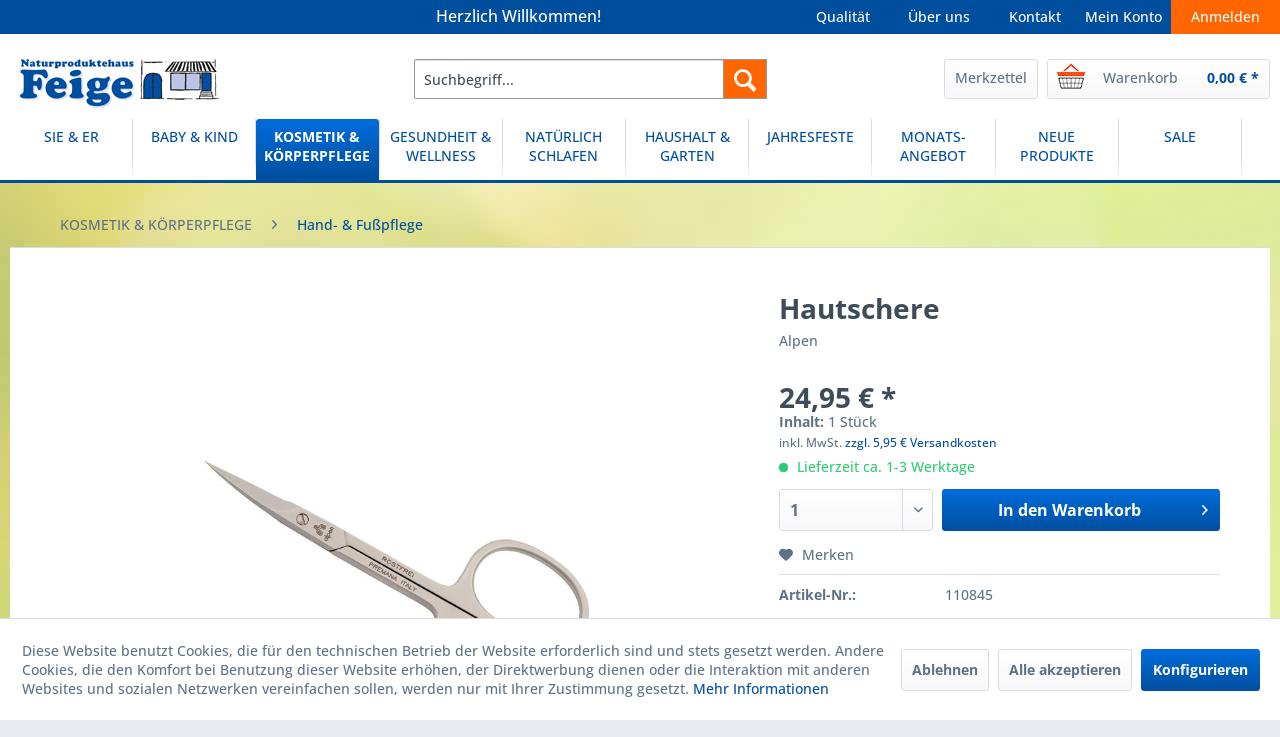

--- FILE ---
content_type: text/html; charset=UTF-8
request_url: https://feige-natur.de/kosmetik-koerperpflege/hand-fusspflege/3365/hautschere
body_size: 17049
content:
<!DOCTYPE html> <html class="no-js" lang="de" itemscope="itemscope" itemtype="https://schema.org/WebPage"> <head> <meta charset="utf-8"> <meta name="author" content="" /> <meta name="robots" content="index,follow" /> <meta name="revisit-after" content="15 days" /> <meta name="keywords" content="Schere, Hautschere, Nagel, Alpen" /> <meta name="description" content="Hautschere von ALPEN -rostfreier Edelstahl AISI 420 -mattiert -gebogene Spitze -Größe: ca 9 cm Mit gebogenen Schnittflächen und der feinen Spitze ist…" /> <meta property="og:type" content="product" /> <meta property="og:site_name" content="Naturproduktehaus Feige" /> <meta property="og:url" content="https://feige-natur.de/kosmetik-koerperpflege/hand-fusspflege/3365/hautschere" /> <meta property="og:title" content="Hautschere" /> <meta property="og:description" content="Hautschere von ALPEN -rostfreier Edelstahl AISI 420 -mattiert -gebogene Spitze -Größe: ca 9 cm Mit gebogenen Schnittflächen und der…" /> <meta property="og:image" content="https://feige-natur.de/media/image/3f/e2/64/110845.jpg" /> <meta property="product:brand" content="Alpen" /> <meta property="product:price" content="24,95" /> <meta property="product:product_link" content="https://feige-natur.de/kosmetik-koerperpflege/hand-fusspflege/3365/hautschere" /> <meta name="twitter:card" content="product" /> <meta name="twitter:site" content="Naturproduktehaus Feige" /> <meta name="twitter:title" content="Hautschere" /> <meta name="twitter:description" content="Hautschere von ALPEN -rostfreier Edelstahl AISI 420 -mattiert -gebogene Spitze -Größe: ca 9 cm Mit gebogenen Schnittflächen und der…" /> <meta name="twitter:image" content="https://feige-natur.de/media/image/3f/e2/64/110845.jpg" /> <meta itemprop="copyrightHolder" content="Naturproduktehaus Feige" /> <meta itemprop="copyrightYear" content="2014" /> <meta itemprop="isFamilyFriendly" content="True" /> <meta itemprop="image" content="https://feige-natur.de/media/image/4b/79/97/Feige_Logo_desktop.jpg" /> <meta name="viewport" content="width=device-width, initial-scale=1.0"> <meta name="mobile-web-app-capable" content="yes"> <meta name="apple-mobile-web-app-title" content="Naturproduktehaus Feige"> <meta name="apple-mobile-web-app-capable" content="yes"> <meta name="apple-mobile-web-app-status-bar-style" content="default"> <link rel="apple-touch-icon-precomposed" href="https://feige-natur.de/media/image/09/71/66/Feige_appleTouch.png"> <link rel="shortcut icon" href="https://feige-natur.de/media/unknown/e1/e0/a7/Feige_favicon.ico"> <meta name="msapplication-navbutton-color" content="#004f9f" /> <meta name="application-name" content="Naturproduktehaus Feige" /> <meta name="msapplication-starturl" content="https://feige-natur.de/" /> <meta name="msapplication-window" content="width=1024;height=768" /> <meta name="msapplication-TileImage" content="https://feige-natur.de/media/image/01/60/b0/Feige_winKachel.png"> <meta name="msapplication-TileColor" content="#004f9f"> <meta name="theme-color" content="#004f9f" /> <link rel="canonical" href="https://feige-natur.de/kosmetik-koerperpflege/hand-fusspflege/3365/hautschere" /> <title itemprop="name">Hautschere | Naturproduktehaus Feige</title> <link href="/web/cache/1709812965_d5d0081a2106c270a1ecb7ac3855f52c.css" media="all" rel="stylesheet" type="text/css" /> <link rel="stylesheet" href="https://maxcdn.bootstrapcdn.com/font-awesome/4.4.0/css/font-awesome.min.css"> </head> <body class="is--ctl-detail is--act-index" > <div data-paypalUnifiedMetaDataContainer="true" data-paypalUnifiedRestoreOrderNumberUrl="https://feige-natur.de/widgets/PaypalUnifiedOrderNumber/restoreOrderNumber" class="is--hidden"> </div> <div class="page-wrap"> <noscript class="noscript-main"> <div class="alert is--warning"> <div class="alert--icon"> <i class="icon--element icon--warning"></i> </div> <div class="alert--content"> Um Naturproduktehaus&#x20;Feige in vollem Umfang nutzen zu k&ouml;nnen, empfehlen wir Ihnen Javascript in Ihrem Browser zu aktiveren. </div> </div> </noscript> <header class="header-main"> <div class="top-bar"> <div class="container block-group"> <nav class="top-bar--navigation block" role="menubar">   <div class="navigation--entry entry--service has--drop-down" role="menuitem" aria-haspopup="true" data-drop-down-menu="true"> <i class="icon--service"></i> Service/Hilfe <ul class="service--list is--rounded" role="menu"> <li class="service--entry" role="menuitem"> <a class="service--link" href="javascript:openCookieConsentManager()" title="Cookie-Einstellungen" > Cookie-Einstellungen </a> </li> <li class="service--entry" role="menuitem"> <a class="service--link" href="https://feige-natur.de/ueber-uns" title="Über uns" > Über uns </a> </li> <li class="service--entry" role="menuitem"> <a class="service--link" href="https://feige-natur.de/qualitaetssiegel-und-kennzeichen" title="Qualitätssiegel und -kennzeichen" > Qualitätssiegel und -kennzeichen </a> </li> <li class="service--entry" role="menuitem"> <a class="service--link" href="https://feige-natur.de/unsere-qualitaetskriterien" title="Unsere Qualitätskriterien" > Unsere Qualitätskriterien </a> </li> <li class="service--entry" role="menuitem"> <a class="service--link" href="https://feige-natur.de/batterieentsorgung" title="Batterieentsorgung" > Batterieentsorgung </a> </li> <li class="service--entry" role="menuitem"> <a class="service--link" href="https://feige-natur.de/versand-und-zahlungsbedingungen" title="Versand und Zahlungsbedingungen" > Versand und Zahlungsbedingungen </a> </li> <li class="service--entry" role="menuitem"> <a class="service--link" href="https://feige-natur.de/zahlungsarten" title="Zahlungsarten" > Zahlungsarten </a> </li> <li class="service--entry" role="menuitem"> <a class="service--link" href="https://feige-natur.de/widerrufsrecht" title="Widerrufsrecht" > Widerrufsrecht </a> </li> <li class="service--entry" role="menuitem"> <a class="service--link" href="https://feige-natur.de/widerrufsformular" title="Widerrufsformular" > Widerrufsformular </a> </li> <li class="service--entry" role="menuitem"> <a class="service--link" href="https://feige-natur.de/datenschutzerklaerung" title="Datenschutzerklärung" > Datenschutzerklärung </a> </li> <li class="service--entry" role="menuitem"> <a class="service--link" href="https://feige-natur.de/agb" title="AGB" > AGB </a> </li> <li class="service--entry" role="menuitem"> <a class="service--link" href="https://feige-natur.de/kontaktformular" title="Kontakt" target="_self"> Kontakt </a> </li> <li class="service--entry" role="menuitem"> <a class="service--link" href="https://feige-natur.de/impressum" title="Impressum" > Impressum </a> </li> </ul> </div> </nav> </div> </div> <div class="feige-header"> <div class="feige-header"> <ul class="balken"> <li class="feige-header-column-1"> Herzlich Willkommen! </li> <li class="feige-header-column-6"> <a class="navigation--link" href="/anmelden">Anmelden</a> </li> <li class="feige-header-column-5"> <a class="navigation--link" <a href="https://feige-natur.de/account">Mein Konto</a></a> </li> <li class="feige-header-column-4"> <a class="navigation--link" <a href="https://feige-natur.de/kontaktformular">Kontakt</a></a> </li> <li class="feige-header-column-2"> <a class="navigation--link" <a href="https://feige-natur.de/ueber-uns">Über uns</a></a> </li> <li class="feige-header-column-3"> <a class="navigation--link" <a href="https://feige-natur.de/qualitaet">Qualität</a></a> </li> </ul> </div> </div> <div class="container header--navigation"> <div class="logo-main block-group" role="banner"> <div class="logo--shop block"> <a class="logo--link" href="https://feige-natur.de/" title="Naturproduktehaus Feige - zur Startseite wechseln"> <picture> <source srcset="https://feige-natur.de/media/image/4b/79/97/Feige_Logo_desktop.jpg" media="(min-width: 78.75em)"> <source srcset="https://feige-natur.de/media/image/4b/79/97/Feige_Logo_desktop.jpg" media="(min-width: 64em)"> <source srcset="https://feige-natur.de/media/image/54/29/56/Feige_Logo_mobile.jpg" media="(min-width: 48em)"> <img srcset="https://feige-natur.de/media/image/54/29/56/Feige_Logo_mobile.jpg" alt="Naturproduktehaus Feige - zur Startseite wechseln" /> </picture> </a> </div> </div> <nav class="shop--navigation block-group"> <ul class="navigation--list block-group" role="menubar"> <li class="navigation--entry entry--menu-left" role="menuitem"> <a class="entry--link entry--trigger btn is--icon-left" href="#offcanvas--left" data-offcanvas="true" data-offCanvasSelector=".sidebar-main" aria-label="Menü"> <i class="icon--menu"></i> Menü </a> </li> <li class="navigation--entry entry--search" role="menuitem" data-search="true" aria-haspopup="true" data-minLength="3"> <a class="btn entry--link entry--trigger" href="#show-hide--search" title="Suche anzeigen / schließen" aria-label="Suche anzeigen / schließen"> <i class="icon--search"></i> <span class="search--display">Suchen</span> </a> <form action="/search" method="get" class="main-search--form"> <input type="search" name="sSearch" aria-label="Suchbegriff..." class="main-search--field" autocomplete="off" autocapitalize="off" placeholder="Suchbegriff..." maxlength="30" /> <button type="submit" class="main-search--button" aria-label="Suchen"> <i class="icon--search"></i> <span class="main-search--text">Suchen</span> </button> <div class="form--ajax-loader">&nbsp;</div> </form> <div class="main-search--results"></div> </li>  <li class="navigation--entry entry--notepad" role="menuitem"> <a class="btn notepad--link" href="https://feige-natur.de/note" title="Merkzettel" class="btn"> <i class="icon--heart"></i> <span class="Merkzettel"></span> Merkzettel </a> </li> <li class="navigation--entry entry--cart" role="menuitem"> <a class="btn is--icon-left cart--link" href="https://feige-natur.de/checkout/cart" title="Warenkorb"> <span class="cart--display"> Warenkorb </span> <span class="badge is--primary is--minimal cart--quantity is--hidden">0</span> <i class="icon--basket"></i> <span class="cart--amount"> 0,00&nbsp;&euro; * </span> </a> <div class="ajax-loader">&nbsp;</div> </li>  </ul> </nav> <div class="container--ajax-cart" data-collapse-cart="true" data-displayMode="offcanvas"></div> </div> </header> <nav class="navigation-main"> <div class="container" data-menu-scroller="true" data-listSelector=".navigation--list.container" data-viewPortSelector=".navigation--list-wrapper"> <div class="navigation--list-wrapper"> <ul class="navigation--list container" role="menubar" itemscope="itemscope" itemtype="https://schema.org/SiteNavigationElement"> <li class="navigation--entry" role="menuitem"><a class="navigation--link" href="https://feige-natur.de/sie-er/" title="SIE & ER" aria-label="SIE & ER" itemprop="url"><span itemprop="name">SIE & ER</span></a></li><li class="navigation--entry" role="menuitem"><a class="navigation--link" href="https://feige-natur.de/baby-kind/" title="BABY & KIND" aria-label="BABY & KIND" itemprop="url"><span itemprop="name">BABY & KIND</span></a></li><li class="navigation--entry is--active" role="menuitem"><a class="navigation--link is--active" href="https://feige-natur.de/kosmetik-koerperpflege/" title="KOSMETIK & KÖRPERPFLEGE" aria-label="KOSMETIK & KÖRPERPFLEGE" itemprop="url"><span itemprop="name">KOSMETIK & KÖRPERPFLEGE</span></a></li><li class="navigation--entry" role="menuitem"><a class="navigation--link" href="https://feige-natur.de/gesundheit-wellness/" title="GESUNDHEIT & WELLNESS" aria-label="GESUNDHEIT & WELLNESS" itemprop="url"><span itemprop="name">GESUNDHEIT & WELLNESS</span></a></li><li class="navigation--entry" role="menuitem"><a class="navigation--link" href="https://feige-natur.de/natuerlich-schlafen/" title="NATÜRLICH SCHLAFEN" aria-label="NATÜRLICH SCHLAFEN" itemprop="url"><span itemprop="name">NATÜRLICH SCHLAFEN</span></a></li><li class="navigation--entry" role="menuitem"><a class="navigation--link" href="https://feige-natur.de/haushalt-garten/" title="HAUSHALT & GARTEN" aria-label="HAUSHALT & GARTEN" itemprop="url"><span itemprop="name">HAUSHALT & GARTEN</span></a></li><li class="navigation--entry" role="menuitem"><a class="navigation--link" href="https://feige-natur.de/jahresfeste/" title="JAHRESFESTE" aria-label="JAHRESFESTE" itemprop="url"><span itemprop="name">JAHRESFESTE</span></a></li><li class="navigation--entry" role="menuitem"><a class="navigation--link" href="https://feige-natur.de/monats-angebot/" title="MONATS-ANGEBOT" aria-label="MONATS-ANGEBOT" itemprop="url"><span itemprop="name">MONATS-ANGEBOT</span></a></li><li class="navigation--entry" role="menuitem"><a class="navigation--link" href="https://feige-natur.de/neue-produkte/" title="NEUE PRODUKTE" aria-label="NEUE PRODUKTE" itemprop="url"><span itemprop="name">NEUE PRODUKTE</span></a></li><li class="navigation--entry" role="menuitem"><a class="navigation--link" href="https://feige-natur.de/sale/" title="SALE" aria-label="SALE" itemprop="url"><span itemprop="name">SALE</span></a></li> </ul> </div> <div class="advanced-menu" data-advanced-menu="true" data-hoverDelay="250"> <div class="menu--container"> <div class="button-container"> <a href="https://feige-natur.de/sie-er/" class="button--category" aria-label="Zur Kategorie SIE &amp; ER" title="Zur Kategorie SIE &amp; ER"> <i class="icon--arrow-right"></i> Zur Kategorie SIE & ER </a> <span class="button--close"> <i class="icon--cross"></i> </span> </div> <div class="content--wrapper has--content has--teaser"> <ul class="menu--list menu--level-0 columns--3" style="width: 75%;"> <li class="menu--list-item item--level-0" style="width: 100%"> <a href="https://feige-natur.de/sie-er/bekleidung/" class="menu--list-item-link" aria-label="Bekleidung" title="Bekleidung">Bekleidung</a> <ul class="menu--list menu--level-1 columns--3"> <li class="menu--list-item item--level-1"> <a href="https://feige-natur.de/sie-er/bekleidung/unterwaesche/" class="menu--list-item-link" aria-label="Unterwäsche" title="Unterwäsche">Unterwäsche</a> </li> <li class="menu--list-item item--level-1"> <a href="https://feige-natur.de/sie-er/bekleidung/socken-co./" class="menu--list-item-link" aria-label="Socken &amp; Co." title="Socken &amp; Co.">Socken & Co.</a> </li> <li class="menu--list-item item--level-1"> <a href="https://feige-natur.de/sie-er/bekleidung/hausschuhe/" class="menu--list-item-link" aria-label="Hausschuhe" title="Hausschuhe">Hausschuhe</a> </li> <li class="menu--list-item item--level-1"> <a href="https://feige-natur.de/sie-er/bekleidung/accessoires/" class="menu--list-item-link" aria-label="Accessoires" title="Accessoires">Accessoires</a> </li> </ul> </li> </ul> <div class="menu--delimiter" style="right: 25%;"></div> <div class="menu--teaser" style="width: 25%;"> <a href="https://feige-natur.de/sie-er/" aria-label="Zur Kategorie SIE &amp; ER" title="Zur Kategorie SIE &amp; ER" class="teaser--image" style="background-image: url(https://feige-natur.de/media/image/01/35/6e/sie_er_kategorie.jpg);"></a> </div> </div> </div> <div class="menu--container"> <div class="button-container"> <a href="https://feige-natur.de/baby-kind/" class="button--category" aria-label="Zur Kategorie BABY &amp; KIND" title="Zur Kategorie BABY &amp; KIND"> <i class="icon--arrow-right"></i> Zur Kategorie BABY & KIND </a> <span class="button--close"> <i class="icon--cross"></i> </span> </div> <div class="content--wrapper has--content has--teaser"> <ul class="menu--list menu--level-0 columns--3" style="width: 75%;"> <li class="menu--list-item item--level-0" style="width: 100%"> <a href="https://feige-natur.de/baby-kind/schwangerschaft-stillzeit/" class="menu--list-item-link" aria-label="Schwangerschaft &amp; Stillzeit" title="Schwangerschaft &amp; Stillzeit">Schwangerschaft & Stillzeit</a> <ul class="menu--list menu--level-1 columns--3"> <li class="menu--list-item item--level-1"> <a href="https://feige-natur.de/baby-kind/schwangerschaft-stillzeit/stilleinlagen/" class="menu--list-item-link" aria-label="Stilleinlagen" title="Stilleinlagen">Stilleinlagen</a> </li> <li class="menu--list-item item--level-1"> <a href="https://feige-natur.de/baby-kind/schwangerschaft-stillzeit/still-und-lagerungskissen/" class="menu--list-item-link" aria-label="Still- und Lagerungskissen" title="Still- und Lagerungskissen">Still- und Lagerungskissen</a> </li> <li class="menu--list-item item--level-1"> <a href="https://feige-natur.de/baby-kind/schwangerschaft-stillzeit/und-mehr.../" class="menu--list-item-link" aria-label="und mehr ..." title="und mehr ...">und mehr ...</a> </li> </ul> </li> <li class="menu--list-item item--level-0" style="width: 100%"> <a href="https://feige-natur.de/baby-kind/alternatives-wickeln/" class="menu--list-item-link" aria-label="Alternatives Wickeln" title="Alternatives Wickeln">Alternatives Wickeln</a> <ul class="menu--list menu--level-1 columns--3"> <li class="menu--list-item item--level-1"> <a href="https://feige-natur.de/baby-kind/alternatives-wickeln/windeln-einlagen/" class="menu--list-item-link" aria-label="Windeln &amp; Einlagen" title="Windeln &amp; Einlagen">Windeln & Einlagen</a> </li> <li class="menu--list-item item--level-1"> <a href="https://feige-natur.de/baby-kind/alternatives-wickeln/windelhosen/" class="menu--list-item-link" aria-label="Windelhosen" title="Windelhosen">Windelhosen</a> </li> <li class="menu--list-item item--level-1"> <a href="https://feige-natur.de/baby-kind/alternatives-wickeln/wickeltuecher/" class="menu--list-item-link" aria-label="Wickeltücher" title="Wickeltücher">Wickeltücher</a> </li> <li class="menu--list-item item--level-1"> <a href="https://feige-natur.de/baby-kind/alternatives-wickeln/und-mehr.../" class="menu--list-item-link" aria-label="und mehr ..." title="und mehr ...">und mehr ...</a> </li> </ul> </li> <li class="menu--list-item item--level-0" style="width: 100%"> <a href="https://feige-natur.de/baby-kind/koerperpflege/" class="menu--list-item-link" aria-label="Körperpflege" title="Körperpflege">Körperpflege</a> <ul class="menu--list menu--level-1 columns--3"> <li class="menu--list-item item--level-1"> <a href="https://feige-natur.de/baby-kind/koerperpflege/baden-duschen/" class="menu--list-item-link" aria-label="Baden &amp; Duschen" title="Baden &amp; Duschen">Baden & Duschen</a> </li> <li class="menu--list-item item--level-1"> <a href="https://feige-natur.de/baby-kind/koerperpflege/pflege/" class="menu--list-item-link" aria-label="Pflege" title="Pflege">Pflege</a> </li> </ul> </li> <li class="menu--list-item item--level-0" style="width: 100%"> <a href="https://feige-natur.de/baby-kind/zaehne/" class="menu--list-item-link" aria-label="Zähne" title="Zähne">Zähne</a> <ul class="menu--list menu--level-1 columns--3"> <li class="menu--list-item item--level-1"> <a href="https://feige-natur.de/baby-kind/zaehne/zahnbuersten-cremes/" class="menu--list-item-link" aria-label="Zahnbürsten &amp; -cremes" title="Zahnbürsten &amp; -cremes">Zahnbürsten & -cremes</a> </li> <li class="menu--list-item item--level-1"> <a href="https://feige-natur.de/baby-kind/zaehne/bernsteinketten/" class="menu--list-item-link" aria-label="Bernsteinketten" title="Bernsteinketten">Bernsteinketten</a> </li> <li class="menu--list-item item--level-1"> <a href="https://feige-natur.de/baby-kind/zaehne/veilchenwurzeln/" class="menu--list-item-link" aria-label="Veilchenwurzeln" title="Veilchenwurzeln">Veilchenwurzeln</a> </li> <li class="menu--list-item item--level-1"> <a href="https://feige-natur.de/baby-kind/zaehne/und-mehr.../" class="menu--list-item-link" aria-label="und mehr ..." title="und mehr ...">und mehr ...</a> </li> </ul> </li> <li class="menu--list-item item--level-0" style="width: 100%"> <a href="https://feige-natur.de/baby-kind/natuerlich-schlafen/" class="menu--list-item-link" aria-label="Natürlich Schlafen" title="Natürlich Schlafen">Natürlich Schlafen</a> <ul class="menu--list menu--level-1 columns--3"> <li class="menu--list-item item--level-1"> <a href="https://feige-natur.de/baby-kind/natuerlich-schlafen/lammfelle-zubehoer/" class="menu--list-item-link" aria-label="Lammfelle &amp; Zubehör" title="Lammfelle &amp; Zubehör">Lammfelle & Zubehör</a> </li> <li class="menu--list-item item--level-1"> <a href="https://feige-natur.de/baby-kind/natuerlich-schlafen/bettwaren/" class="menu--list-item-link" aria-label="Bettwaren" title="Bettwaren">Bettwaren</a> </li> <li class="menu--list-item item--level-1"> <a href="https://feige-natur.de/baby-kind/natuerlich-schlafen/wolldecken/" class="menu--list-item-link" aria-label="Wolldecken" title="Wolldecken">Wolldecken</a> </li> <li class="menu--list-item item--level-1"> <a href="https://feige-natur.de/baby-kind/natuerlich-schlafen/schnuller-co./" class="menu--list-item-link" aria-label="Schnuller &amp; Co." title="Schnuller &amp; Co.">Schnuller & Co.</a> </li> <li class="menu--list-item item--level-1"> <a href="https://feige-natur.de/baby-kind/natuerlich-schlafen/und-mehr.../" class="menu--list-item-link" aria-label="und mehr ..." title="und mehr ...">und mehr ...</a> </li> </ul> </li> <li class="menu--list-item item--level-0" style="width: 100%"> <a href="https://feige-natur.de/baby-kind/bekleidung/" class="menu--list-item-link" aria-label="Bekleidung" title="Bekleidung">Bekleidung</a> <ul class="menu--list menu--level-1 columns--3"> <li class="menu--list-item item--level-1"> <a href="https://feige-natur.de/baby-kind/bekleidung/unterwaesche/" class="menu--list-item-link" aria-label="Unterwäsche" title="Unterwäsche">Unterwäsche</a> </li> <li class="menu--list-item item--level-1"> <a href="https://feige-natur.de/baby-kind/bekleidung/strumpfwaren/" class="menu--list-item-link" aria-label="Strumpfwaren" title="Strumpfwaren">Strumpfwaren</a> </li> <li class="menu--list-item item--level-1"> <a href="https://feige-natur.de/baby-kind/bekleidung/hausschuhe/" class="menu--list-item-link" aria-label="Hausschuhe" title="Hausschuhe">Hausschuhe</a> </li> <li class="menu--list-item item--level-1"> <a href="https://feige-natur.de/baby-kind/bekleidung/regenbekleidung/" class="menu--list-item-link" aria-label="Regenbekleidung" title="Regenbekleidung">Regenbekleidung</a> </li> <li class="menu--list-item item--level-1"> <a href="https://feige-natur.de/baby-kind/bekleidung/muetzen-co./" class="menu--list-item-link" aria-label="Mützen &amp; Co." title="Mützen &amp; Co.">Mützen & Co.</a> </li> </ul> </li> <li class="menu--list-item item--level-0" style="width: 100%"> <a href="https://feige-natur.de/baby-kind/gesundheit/" class="menu--list-item-link" aria-label="Gesundheit" title="Gesundheit">Gesundheit</a> <ul class="menu--list menu--level-1 columns--3"> <li class="menu--list-item item--level-1"> <a href="https://feige-natur.de/baby-kind/gesundheit/wickel/" class="menu--list-item-link" aria-label="Wickel" title="Wickel">Wickel</a> </li> <li class="menu--list-item item--level-1"> <a href="https://feige-natur.de/baby-kind/gesundheit/kirschkernkissen/" class="menu--list-item-link" aria-label="Kirschkernkissen" title="Kirschkernkissen">Kirschkernkissen</a> </li> <li class="menu--list-item item--level-1"> <a href="https://feige-natur.de/baby-kind/gesundheit/heilwolle/" class="menu--list-item-link" aria-label="Heilwolle" title="Heilwolle">Heilwolle</a> </li> <li class="menu--list-item item--level-1"> <a href="https://feige-natur.de/baby-kind/gesundheit/und-mehr.../" class="menu--list-item-link" aria-label="und mehr ..." title="und mehr ...">und mehr ...</a> </li> </ul> </li> <li class="menu--list-item item--level-0" style="width: 100%"> <a href="https://feige-natur.de/baby-kind/ernaehrung/" class="menu--list-item-link" aria-label="Ernährung" title="Ernährung">Ernährung</a> </li> <li class="menu--list-item item--level-0" style="width: 100%"> <a href="https://feige-natur.de/baby-kind/spielewelt/" class="menu--list-item-link" aria-label="Spielewelt" title="Spielewelt">Spielewelt</a> <ul class="menu--list menu--level-1 columns--3"> <li class="menu--list-item item--level-1"> <a href="https://feige-natur.de/baby-kind/spielewelt/spiele/" class="menu--list-item-link" aria-label="Spiele" title="Spiele">Spiele</a> </li> <li class="menu--list-item item--level-1"> <a href="https://feige-natur.de/baby-kind/spielewelt/bewegende-spiele/" class="menu--list-item-link" aria-label="Bewegende Spiele" title="Bewegende Spiele">Bewegende Spiele</a> </li> <li class="menu--list-item item--level-1"> <a href="https://feige-natur.de/baby-kind/spielewelt/malen-basteln/" class="menu--list-item-link" aria-label="Malen &amp; Basteln" title="Malen &amp; Basteln">Malen & Basteln</a> </li> <li class="menu--list-item item--level-1"> <a href="https://feige-natur.de/baby-kind/spielewelt/kindergeburtstag/" class="menu--list-item-link" aria-label="Kindergeburtstag" title="Kindergeburtstag">Kindergeburtstag</a> </li> <li class="menu--list-item item--level-1"> <a href="https://feige-natur.de/baby-kind/spielewelt/spielzeug-fuer-draussen/" class="menu--list-item-link" aria-label="Spielzeug für Draußen" title="Spielzeug für Draußen">Spielzeug für Draußen</a> </li> <li class="menu--list-item item--level-1"> <a href="https://feige-natur.de/baby-kind/spielewelt/buecher/" class="menu--list-item-link" aria-label="Bücher" title="Bücher">Bücher</a> </li> <li class="menu--list-item item--level-1"> <a href="https://feige-natur.de/baby-kind/spielewelt/spielzeug-fuer-die-kleinen/" class="menu--list-item-link" aria-label="Spielzeug für die Kleinen" title="Spielzeug für die Kleinen">Spielzeug für die Kleinen</a> </li> <li class="menu--list-item item--level-1"> <a href="https://feige-natur.de/baby-kind/spielewelt/ostheimer-figuren/" class="menu--list-item-link" aria-label="Ostheimer Figuren" title="Ostheimer Figuren">Ostheimer Figuren</a> </li> <li class="menu--list-item item--level-1"> <a href="https://feige-natur.de/baby-kind/spielewelt/und-mehr.../" class="menu--list-item-link" aria-label="und mehr ..." title="und mehr ...">und mehr ...</a> </li> </ul> </li> </ul> <div class="menu--delimiter" style="right: 25%;"></div> <div class="menu--teaser" style="width: 25%;"> <a href="https://feige-natur.de/baby-kind/" aria-label="Zur Kategorie BABY &amp; KIND" title="Zur Kategorie BABY &amp; KIND" class="teaser--image" style="background-image: url(https://feige-natur.de/media/image/ed/97/0e/Baby_Kind_kat.jpg);"></a> </div> </div> </div> <div class="menu--container"> <div class="button-container"> <a href="https://feige-natur.de/kosmetik-koerperpflege/" class="button--category" aria-label="Zur Kategorie KOSMETIK &amp; KÖRPERPFLEGE" title="Zur Kategorie KOSMETIK &amp; KÖRPERPFLEGE"> <i class="icon--arrow-right"></i> Zur Kategorie KOSMETIK & KÖRPERPFLEGE </a> <span class="button--close"> <i class="icon--cross"></i> </span> </div> <div class="content--wrapper has--content has--teaser"> <ul class="menu--list menu--level-0 columns--3" style="width: 75%;"> <li class="menu--list-item item--level-0" style="width: 100%"> <a href="https://feige-natur.de/kosmetik-koerperpflege/gesichtspflege/" class="menu--list-item-link" aria-label="Gesichtspflege" title="Gesichtspflege">Gesichtspflege</a> <ul class="menu--list menu--level-1 columns--3"> <li class="menu--list-item item--level-1"> <a href="https://feige-natur.de/kosmetik-koerperpflege/gesichtspflege/sanfte-reinigung/" class="menu--list-item-link" aria-label="Sanfte Reinigung" title="Sanfte Reinigung">Sanfte Reinigung</a> </li> <li class="menu--list-item item--level-1"> <a href="https://feige-natur.de/kosmetik-koerperpflege/gesichtspflege/natuerliche-pflege/" class="menu--list-item-link" aria-label="Natürliche Pflege" title="Natürliche Pflege">Natürliche Pflege</a> </li> </ul> </li> <li class="menu--list-item item--level-0" style="width: 100%"> <a href="https://feige-natur.de/kosmetik-koerperpflege/dekorative-kosmetik/" class="menu--list-item-link" aria-label="Dekorative Kosmetik" title="Dekorative Kosmetik">Dekorative Kosmetik</a> </li> <li class="menu--list-item item--level-0" style="width: 100%"> <a href="https://feige-natur.de/kosmetik-koerperpflege/koerperpflege/" class="menu--list-item-link" aria-label="Körperpflege" title="Körperpflege">Körperpflege</a> <ul class="menu--list menu--level-1 columns--3"> <li class="menu--list-item item--level-1"> <a href="https://feige-natur.de/kosmetik-koerperpflege/koerperpflege/duschen-baden/" class="menu--list-item-link" aria-label="Duschen &amp; Baden" title="Duschen &amp; Baden">Duschen & Baden</a> </li> <li class="menu--list-item item--level-1"> <a href="https://feige-natur.de/kosmetik-koerperpflege/koerperpflege/seifen-zubehoer/" class="menu--list-item-link" aria-label="Seifen &amp; Zubehör" title="Seifen &amp; Zubehör">Seifen & Zubehör</a> </li> <li class="menu--list-item item--level-1"> <a href="https://feige-natur.de/kosmetik-koerperpflege/koerperpflege/frottierwaren/" class="menu--list-item-link" aria-label="Frottierwaren" title="Frottierwaren">Frottierwaren</a> </li> <li class="menu--list-item item--level-1"> <a href="https://feige-natur.de/kosmetik-koerperpflege/koerperpflege/lotionen-oele/" class="menu--list-item-link" aria-label="Lotionen &amp; Öle" title="Lotionen &amp; Öle">Lotionen & Öle</a> </li> <li class="menu--list-item item--level-1"> <a href="https://feige-natur.de/kosmetik-koerperpflege/koerperpflege/deos/" class="menu--list-item-link" aria-label="Deos" title="Deos">Deos</a> </li> <li class="menu--list-item item--level-1"> <a href="https://feige-natur.de/kosmetik-koerperpflege/koerperpflege/intimpflege/" class="menu--list-item-link" aria-label="Intimpflege" title="Intimpflege">Intimpflege</a> </li> <li class="menu--list-item item--level-1"> <a href="https://feige-natur.de/kosmetik-koerperpflege/koerperpflege/hygieneartikel/" class="menu--list-item-link" aria-label="Hygieneartikel" title="Hygieneartikel">Hygieneartikel</a> </li> <li class="menu--list-item item--level-1"> <a href="https://feige-natur.de/kosmetik-koerperpflege/koerperpflege/sonnenschutz/" class="menu--list-item-link" aria-label="Sonnenschutz" title="Sonnenschutz">Sonnenschutz</a> </li> <li class="menu--list-item item--level-1"> <a href="https://feige-natur.de/kosmetik-koerperpflege/koerperpflege/insektenschutz/" class="menu--list-item-link" aria-label="Insektenschutz" title="Insektenschutz">Insektenschutz</a> </li> </ul> </li> <li class="menu--list-item item--level-0" style="width: 100%"> <a href="https://feige-natur.de/kosmetik-koerperpflege/zahnpflege/" class="menu--list-item-link" aria-label="Zahnpflege" title="Zahnpflege">Zahnpflege</a> <ul class="menu--list menu--level-1 columns--3"> <li class="menu--list-item item--level-1"> <a href="https://feige-natur.de/kosmetik-koerperpflege/zahnpflege/zahnbuersten/" class="menu--list-item-link" aria-label="Zahnbürsten" title="Zahnbürsten">Zahnbürsten</a> </li> <li class="menu--list-item item--level-1"> <a href="https://feige-natur.de/kosmetik-koerperpflege/zahnpflege/zahncremes/" class="menu--list-item-link" aria-label="Zahncremes" title="Zahncremes">Zahncremes</a> </li> <li class="menu--list-item item--level-1"> <a href="https://feige-natur.de/kosmetik-koerperpflege/zahnpflege/und-mehr.../" class="menu--list-item-link" aria-label="und mehr ..." title="und mehr ...">und mehr ...</a> </li> </ul> </li> <li class="menu--list-item item--level-0" style="width: 100%"> <a href="https://feige-natur.de/kosmetik-koerperpflege/hand-fusspflege/" class="menu--list-item-link" aria-label="Hand- &amp; Fußpflege" title="Hand- &amp; Fußpflege">Hand- & Fußpflege</a> </li> <li class="menu--list-item item--level-0" style="width: 100%"> <a href="https://feige-natur.de/kosmetik-koerperpflege/haarpflege/" class="menu--list-item-link" aria-label="Haarpflege" title="Haarpflege">Haarpflege</a> <ul class="menu--list menu--level-1 columns--3"> <li class="menu--list-item item--level-1"> <a href="https://feige-natur.de/kosmetik-koerperpflege/haarpflege/shampoos/" class="menu--list-item-link" aria-label="Shampoos" title="Shampoos">Shampoos</a> </li> <li class="menu--list-item item--level-1"> <a href="https://feige-natur.de/kosmetik-koerperpflege/haarpflege/spuelung-kur/" class="menu--list-item-link" aria-label="Spülung &amp; Kur" title="Spülung &amp; Kur">Spülung & Kur</a> </li> <li class="menu--list-item item--level-1"> <a href="https://feige-natur.de/kosmetik-koerperpflege/haarpflege/haarfarben/" class="menu--list-item-link" aria-label="Haarfarben" title="Haarfarben">Haarfarben</a> </li> <li class="menu--list-item item--level-1"> <a href="https://feige-natur.de/kosmetik-koerperpflege/haarpflege/haarstyling/" class="menu--list-item-link" aria-label="Haarstyling" title="Haarstyling">Haarstyling</a> </li> <li class="menu--list-item item--level-1"> <a href="https://feige-natur.de/kosmetik-koerperpflege/haarpflege/haarbuersten-co./" class="menu--list-item-link" aria-label="Haarbürsten &amp; Co." title="Haarbürsten &amp; Co.">Haarbürsten & Co.</a> </li> </ul> </li> <li class="menu--list-item item--level-0" style="width: 100%"> <a href="https://feige-natur.de/kosmetik-koerperpflege/maenner/" class="menu--list-item-link" aria-label="Männer" title="Männer">Männer</a> <ul class="menu--list menu--level-1 columns--3"> <li class="menu--list-item item--level-1"> <a href="https://feige-natur.de/kosmetik-koerperpflege/maenner/gesichtspflege/" class="menu--list-item-link" aria-label="Gesichtspflege" title="Gesichtspflege">Gesichtspflege</a> </li> <li class="menu--list-item item--level-1"> <a href="https://feige-natur.de/kosmetik-koerperpflege/maenner/koerperpflege/" class="menu--list-item-link" aria-label="Körperpflege" title="Körperpflege">Körperpflege</a> </li> </ul> </li> </ul> <div class="menu--delimiter" style="right: 25%;"></div> <div class="menu--teaser" style="width: 25%;"> <a href="https://feige-natur.de/kosmetik-koerperpflege/" aria-label="Zur Kategorie KOSMETIK &amp; KÖRPERPFLEGE" title="Zur Kategorie KOSMETIK &amp; KÖRPERPFLEGE" class="teaser--image" style="background-image: url(https://feige-natur.de/media/image/0a/5d/d2/Kosmetik_Koerperpflege_kat.jpg);"></a> </div> </div> </div> <div class="menu--container"> <div class="button-container"> <a href="https://feige-natur.de/gesundheit-wellness/" class="button--category" aria-label="Zur Kategorie GESUNDHEIT &amp; WELLNESS" title="Zur Kategorie GESUNDHEIT &amp; WELLNESS"> <i class="icon--arrow-right"></i> Zur Kategorie GESUNDHEIT & WELLNESS </a> <span class="button--close"> <i class="icon--cross"></i> </span> </div> <div class="content--wrapper has--content has--teaser"> <ul class="menu--list menu--level-0 columns--3" style="width: 75%;"> <li class="menu--list-item item--level-0" style="width: 100%"> <a href="https://feige-natur.de/gesundheit-wellness/hausmittel/" class="menu--list-item-link" aria-label="Hausmittel" title="Hausmittel">Hausmittel</a> <ul class="menu--list menu--level-1 columns--3"> <li class="menu--list-item item--level-1"> <a href="https://feige-natur.de/gesundheit-wellness/hausmittel/kirschkernkissen/" class="menu--list-item-link" aria-label="Kirschkernkissen" title="Kirschkernkissen">Kirschkernkissen</a> </li> <li class="menu--list-item item--level-1"> <a href="https://feige-natur.de/gesundheit-wellness/hausmittel/getreidewaermekissen/" class="menu--list-item-link" aria-label="Getreidewärmekissen" title="Getreidewärmekissen">Getreidewärmekissen</a> </li> <li class="menu--list-item item--level-1"> <a href="https://feige-natur.de/gesundheit-wellness/hausmittel/waermflaschen/" class="menu--list-item-link" aria-label="Wärmflaschen" title="Wärmflaschen">Wärmflaschen</a> </li> </ul> </li> <li class="menu--list-item item--level-0" style="width: 100%"> <a href="https://feige-natur.de/gesundheit-wellness/ayurvedischer-bio-tee/" class="menu--list-item-link" aria-label="Ayurvedischer Bio-Tee" title="Ayurvedischer Bio-Tee">Ayurvedischer Bio-Tee</a> <ul class="menu--list menu--level-1 columns--3"> <li class="menu--list-item item--level-1"> <a href="https://feige-natur.de/gesundheit-wellness/ayurvedischer-bio-tee/kraeutertee/" class="menu--list-item-link" aria-label="Kräutertee" title="Kräutertee">Kräutertee</a> </li> <li class="menu--list-item item--level-1"> <a href="https://feige-natur.de/gesundheit-wellness/ayurvedischer-bio-tee/gewuerztee/" class="menu--list-item-link" aria-label="Gewürztee" title="Gewürztee">Gewürztee</a> </li> <li class="menu--list-item item--level-1"> <a href="https://feige-natur.de/gesundheit-wellness/ayurvedischer-bio-tee/chai-tee/" class="menu--list-item-link" aria-label="Chai-Tee" title="Chai-Tee">Chai-Tee</a> </li> <li class="menu--list-item item--level-1"> <a href="https://feige-natur.de/gesundheit-wellness/ayurvedischer-bio-tee/frauentee/" class="menu--list-item-link" aria-label="Frauentee" title="Frauentee">Frauentee</a> </li> <li class="menu--list-item item--level-1"> <a href="https://feige-natur.de/gesundheit-wellness/ayurvedischer-bio-tee/gruen-schwarztee/" class="menu--list-item-link" aria-label="Grün- &amp; Schwarztee" title="Grün- &amp; Schwarztee">Grün- & Schwarztee</a> </li> <li class="menu--list-item item--level-1"> <a href="https://feige-natur.de/gesundheit-wellness/ayurvedischer-bio-tee/zubehoer/" class="menu--list-item-link" aria-label="Zubehör" title="Zubehör">Zubehör</a> </li> </ul> </li> <li class="menu--list-item item--level-0" style="width: 100%"> <a href="https://feige-natur.de/gesundheit-wellness/nahrungsergaenzung/" class="menu--list-item-link" aria-label="Nahrungsergänzung" title="Nahrungsergänzung">Nahrungsergänzung</a> </li> <li class="menu--list-item item--level-0" style="width: 100%"> <a href="https://feige-natur.de/gesundheit-wellness/aromatherapie/" class="menu--list-item-link" aria-label="Aromatherapie" title="Aromatherapie">Aromatherapie</a> <ul class="menu--list menu--level-1 columns--3"> <li class="menu--list-item item--level-1"> <a href="https://feige-natur.de/gesundheit-wellness/aromatherapie/duftmischungen/" class="menu--list-item-link" aria-label="Duftmischungen" title="Duftmischungen">Duftmischungen</a> </li> <li class="menu--list-item item--level-1"> <a href="https://feige-natur.de/gesundheit-wellness/aromatherapie/duftoele/" class="menu--list-item-link" aria-label="Duftöle" title="Duftöle">Duftöle</a> </li> <li class="menu--list-item item--level-1"> <a href="https://feige-natur.de/gesundheit-wellness/aromatherapie/airsprays/" class="menu--list-item-link" aria-label="Airsprays" title="Airsprays">Airsprays</a> </li> <li class="menu--list-item item--level-1"> <a href="https://feige-natur.de/gesundheit-wellness/aromatherapie/duftquellen/" class="menu--list-item-link" aria-label="Duftquellen" title="Duftquellen">Duftquellen</a> </li> </ul> </li> <li class="menu--list-item item--level-0" style="width: 100%"> <a href="https://feige-natur.de/gesundheit-wellness/und-mehr.../" class="menu--list-item-link" aria-label="und mehr ..." title="und mehr ...">und mehr ...</a> <ul class="menu--list menu--level-1 columns--3"> <li class="menu--list-item item--level-1"> <a href="https://feige-natur.de/gesundheit-wellness/und-mehr.../massage/" class="menu--list-item-link" aria-label="Massage" title="Massage">Massage</a> </li> <li class="menu--list-item item--level-1"> <a href="https://feige-natur.de/gesundheit-wellness/und-mehr.../yoga/" class="menu--list-item-link" aria-label="Yoga" title="Yoga">Yoga</a> </li> <li class="menu--list-item item--level-1"> <a href="https://feige-natur.de/gesundheit-wellness/und-mehr.../fensterschmuck/" class="menu--list-item-link" aria-label="Fensterschmuck" title="Fensterschmuck">Fensterschmuck</a> </li> </ul> </li> </ul> <div class="menu--delimiter" style="right: 25%;"></div> <div class="menu--teaser" style="width: 25%;"> <a href="https://feige-natur.de/gesundheit-wellness/" aria-label="Zur Kategorie GESUNDHEIT &amp; WELLNESS" title="Zur Kategorie GESUNDHEIT &amp; WELLNESS" class="teaser--image" style="background-image: url(https://feige-natur.de/media/image/2e/5f/1f/Gesundheit_Wellness_kat.jpg);"></a> </div> </div> </div> <div class="menu--container"> <div class="button-container"> <a href="https://feige-natur.de/natuerlich-schlafen/" class="button--category" aria-label="Zur Kategorie NATÜRLICH SCHLAFEN" title="Zur Kategorie NATÜRLICH SCHLAFEN"> <i class="icon--arrow-right"></i> Zur Kategorie NATÜRLICH SCHLAFEN </a> <span class="button--close"> <i class="icon--cross"></i> </span> </div> <div class="content--wrapper has--content has--teaser"> <ul class="menu--list menu--level-0 columns--3" style="width: 75%;"> <li class="menu--list-item item--level-0" style="width: 100%"> <a href="https://feige-natur.de/natuerlich-schlafen/bettwaesche/" class="menu--list-item-link" aria-label="Bettwäsche" title="Bettwäsche">Bettwäsche</a> </li> <li class="menu--list-item item--level-0" style="width: 100%"> <a href="https://feige-natur.de/natuerlich-schlafen/bettwaren/" class="menu--list-item-link" aria-label="Bettwaren" title="Bettwaren">Bettwaren</a> </li> <li class="menu--list-item item--level-0" style="width: 100%"> <a href="https://feige-natur.de/natuerlich-schlafen/getreideschalenkissen/" class="menu--list-item-link" aria-label="Getreideschalenkissen" title="Getreideschalenkissen">Getreideschalenkissen</a> </li> <li class="menu--list-item item--level-0" style="width: 100%"> <a href="https://feige-natur.de/natuerlich-schlafen/wohndecken/" class="menu--list-item-link" aria-label="Wohndecken" title="Wohndecken">Wohndecken</a> </li> <li class="menu--list-item item--level-0" style="width: 100%"> <a href="https://feige-natur.de/natuerlich-schlafen/felle-zubehoer/" class="menu--list-item-link" aria-label="Felle &amp; Zubehör" title="Felle &amp; Zubehör">Felle & Zubehör</a> </li> <li class="menu--list-item item--level-0" style="width: 100%"> <a href="https://feige-natur.de/natuerlich-schlafen/waermflaschen-co./" class="menu--list-item-link" aria-label="Wärmflaschen &amp; Co." title="Wärmflaschen &amp; Co.">Wärmflaschen & Co.</a> </li> </ul> <div class="menu--delimiter" style="right: 25%;"></div> <div class="menu--teaser" style="width: 25%;"> <a href="https://feige-natur.de/natuerlich-schlafen/" aria-label="Zur Kategorie NATÜRLICH SCHLAFEN" title="Zur Kategorie NATÜRLICH SCHLAFEN" class="teaser--image" style="background-image: url(https://feige-natur.de/media/image/1c/dc/bb/Natuerlich_schlafen_kat.jpg);"></a> </div> </div> </div> <div class="menu--container"> <div class="button-container"> <a href="https://feige-natur.de/haushalt-garten/" class="button--category" aria-label="Zur Kategorie HAUSHALT &amp; GARTEN" title="Zur Kategorie HAUSHALT &amp; GARTEN"> <i class="icon--arrow-right"></i> Zur Kategorie HAUSHALT & GARTEN </a> <span class="button--close"> <i class="icon--cross"></i> </span> </div> <div class="content--wrapper has--content has--teaser"> <ul class="menu--list menu--level-0 columns--3" style="width: 75%;"> <li class="menu--list-item item--level-0" style="width: 100%"> <a href="https://feige-natur.de/haushalt-garten/haushaltswaren/" class="menu--list-item-link" aria-label="Haushaltswaren" title="Haushaltswaren">Haushaltswaren</a> <ul class="menu--list menu--level-1 columns--3"> <li class="menu--list-item item--level-1"> <a href="https://feige-natur.de/haushalt-garten/haushaltswaren/kochen/" class="menu--list-item-link" aria-label="Kochen" title="Kochen">Kochen</a> </li> <li class="menu--list-item item--level-1"> <a href="https://feige-natur.de/haushalt-garten/haushaltswaren/backen/" class="menu--list-item-link" aria-label="Backen" title="Backen">Backen</a> </li> <li class="menu--list-item item--level-1"> <a href="https://feige-natur.de/haushalt-garten/haushaltswaren/fruehstueckszeit/" class="menu--list-item-link" aria-label="Frühstückszeit" title="Frühstückszeit">Frühstückszeit</a> </li> <li class="menu--list-item item--level-1"> <a href="https://feige-natur.de/haushalt-garten/haushaltswaren/isoliergefaesse/" class="menu--list-item-link" aria-label="Isoliergefäße" title="Isoliergefäße">Isoliergefäße</a> </li> <li class="menu--list-item item--level-1"> <a href="https://feige-natur.de/haushalt-garten/haushaltswaren/und-mehr.../" class="menu--list-item-link" aria-label="und mehr ..." title="und mehr ...">und mehr ...</a> </li> </ul> </li> <li class="menu--list-item item--level-0" style="width: 100%"> <a href="https://feige-natur.de/haushalt-garten/buersten-besen/" class="menu--list-item-link" aria-label="Bürsten &amp; Besen" title="Bürsten &amp; Besen">Bürsten & Besen</a> </li> <li class="menu--list-item item--level-0" style="width: 100%"> <a href="https://feige-natur.de/haushalt-garten/ernaehrung/" class="menu--list-item-link" aria-label="Ernährung" title="Ernährung">Ernährung</a> <ul class="menu--list menu--level-1 columns--3"> <li class="menu--list-item item--level-1"> <a href="https://feige-natur.de/haushalt-garten/ernaehrung/leckereien/" class="menu--list-item-link" aria-label="Leckereien" title="Leckereien">Leckereien</a> </li> <li class="menu--list-item item--level-1"> <a href="https://feige-natur.de/haushalt-garten/ernaehrung/tee-kaffee/" class="menu--list-item-link" aria-label="Tee &amp; Kaffee" title="Tee &amp; Kaffee">Tee & Kaffee</a> </li> </ul> </li> <li class="menu--list-item item--level-0" style="width: 100%"> <a href="https://feige-natur.de/haushalt-garten/reinigung/" class="menu--list-item-link" aria-label="Reinigung" title="Reinigung">Reinigung</a> <ul class="menu--list menu--level-1 columns--3"> <li class="menu--list-item item--level-1"> <a href="https://feige-natur.de/haushalt-garten/reinigung/spuelen/" class="menu--list-item-link" aria-label="Spülen" title="Spülen">Spülen</a> </li> <li class="menu--list-item item--level-1"> <a href="https://feige-natur.de/haushalt-garten/reinigung/putzen/" class="menu--list-item-link" aria-label="Putzen" title="Putzen">Putzen</a> </li> <li class="menu--list-item item--level-1"> <a href="https://feige-natur.de/haushalt-garten/reinigung/waschen/" class="menu--list-item-link" aria-label="Waschen" title="Waschen">Waschen</a> </li> <li class="menu--list-item item--level-1"> <a href="https://feige-natur.de/haushalt-garten/reinigung/schuh-lederpflege/" class="menu--list-item-link" aria-label="Schuh- / Lederpflege" title="Schuh- / Lederpflege">Schuh- / Lederpflege</a> </li> </ul> </li> <li class="menu--list-item item--level-0" style="width: 100%"> <a href="https://feige-natur.de/haushalt-garten/raumduefte/" class="menu--list-item-link" aria-label="Raumdüfte" title="Raumdüfte">Raumdüfte</a> </li> <li class="menu--list-item item--level-0" style="width: 100%"> <a href="https://feige-natur.de/haushalt-garten/insektenschutz/" class="menu--list-item-link" aria-label="Insektenschutz" title="Insektenschutz">Insektenschutz</a> </li> <li class="menu--list-item item--level-0" style="width: 100%"> <a href="https://feige-natur.de/haushalt-garten/kerzenvielfalt/" class="menu--list-item-link" aria-label="Kerzenvielfalt" title="Kerzenvielfalt">Kerzenvielfalt</a> <ul class="menu--list menu--level-1 columns--3"> <li class="menu--list-item item--level-1"> <a href="https://feige-natur.de/haushalt-garten/kerzenvielfalt/kerzen/" class="menu--list-item-link" aria-label="Kerzen" title="Kerzen">Kerzen</a> </li> <li class="menu--list-item item--level-1"> <a href="https://feige-natur.de/haushalt-garten/kerzenvielfalt/teelichte-co./" class="menu--list-item-link" aria-label="Teelichte &amp; Co." title="Teelichte &amp; Co.">Teelichte & Co.</a> </li> </ul> </li> <li class="menu--list-item item--level-0" style="width: 100%"> <a href="https://feige-natur.de/haushalt-garten/buerobedarf/" class="menu--list-item-link" aria-label="Bürobedarf" title="Bürobedarf">Bürobedarf</a> </li> <li class="menu--list-item item--level-0" style="width: 100%"> <a href="https://feige-natur.de/haushalt-garten/garten/" class="menu--list-item-link" aria-label="Garten" title="Garten">Garten</a> <ul class="menu--list menu--level-1 columns--3"> <li class="menu--list-item item--level-1"> <a href="https://feige-natur.de/haushalt-garten/garten/bluehender-garten/" class="menu--list-item-link" aria-label="Blühender Garten" title="Blühender Garten">Blühender Garten</a> </li> </ul> </li> </ul> <div class="menu--delimiter" style="right: 25%;"></div> <div class="menu--teaser" style="width: 25%;"> <a href="https://feige-natur.de/haushalt-garten/" aria-label="Zur Kategorie HAUSHALT &amp; GARTEN" title="Zur Kategorie HAUSHALT &amp; GARTEN" class="teaser--image" style="background-image: url(https://feige-natur.de/media/image/03/d9/be/Haushalt_Garten_kat.jpg);"></a> </div> </div> </div> <div class="menu--container"> <div class="button-container"> <a href="https://feige-natur.de/jahresfeste/" class="button--category" aria-label="Zur Kategorie JAHRESFESTE" title="Zur Kategorie JAHRESFESTE"> <i class="icon--arrow-right"></i> Zur Kategorie JAHRESFESTE </a> <span class="button--close"> <i class="icon--cross"></i> </span> </div> <div class="content--wrapper has--content has--teaser"> <ul class="menu--list menu--level-0 columns--3" style="width: 75%;"> <li class="menu--list-item item--level-0" style="width: 100%"> <a href="https://feige-natur.de/jahresfeste/geburtstag/" class="menu--list-item-link" aria-label="Geburtstag" title="Geburtstag">Geburtstag</a> </li> <li class="menu--list-item item--level-0" style="width: 100%"> <a href="https://feige-natur.de/jahresfeste/ostern/" class="menu--list-item-link" aria-label="Ostern" title="Ostern">Ostern</a> </li> <li class="menu--list-item item--level-0" style="width: 100%"> <a href="https://feige-natur.de/jahresfeste/weihnachten/" class="menu--list-item-link" aria-label="Weihnachten" title="Weihnachten">Weihnachten</a> <ul class="menu--list menu--level-1 columns--3"> <li class="menu--list-item item--level-1"> <a href="https://feige-natur.de/jahresfeste/weihnachten/baumschmuck/" class="menu--list-item-link" aria-label="Baumschmuck" title="Baumschmuck">Baumschmuck</a> </li> <li class="menu--list-item item--level-1"> <a href="https://feige-natur.de/jahresfeste/weihnachten/krippenfiguren/" class="menu--list-item-link" aria-label="Krippenfiguren" title="Krippenfiguren">Krippenfiguren</a> </li> </ul> </li> <li class="menu--list-item item--level-0" style="width: 100%"> <a href="https://feige-natur.de/jahresfeste/geschenke/" class="menu--list-item-link" aria-label="Geschenke" title="Geschenke">Geschenke</a> <ul class="menu--list menu--level-1 columns--3"> <li class="menu--list-item item--level-1"> <a href="https://feige-natur.de/jahresfeste/geschenke/geschenksets/" class="menu--list-item-link" aria-label="Geschenksets" title="Geschenksets">Geschenksets</a> </li> </ul> </li> <li class="menu--list-item item--level-0" style="width: 100%"> <a href="https://feige-natur.de/jahresfeste/karneval-fasching/" class="menu--list-item-link" aria-label="Karneval / Fasching" title="Karneval / Fasching">Karneval / Fasching</a> </li> </ul> <div class="menu--delimiter" style="right: 25%;"></div> <div class="menu--teaser" style="width: 25%;"> <a href="https://feige-natur.de/jahresfeste/" aria-label="Zur Kategorie JAHRESFESTE" title="Zur Kategorie JAHRESFESTE" class="teaser--image" style="background-image: url(https://feige-natur.de/media/image/bf/df/79/Jahr_kat.jpg);"></a> </div> </div> </div> <div class="menu--container"> <div class="button-container"> <a href="https://feige-natur.de/monats-angebot/" class="button--category" aria-label="Zur Kategorie MONATS-ANGEBOT" title="Zur Kategorie MONATS-ANGEBOT"> <i class="icon--arrow-right"></i> Zur Kategorie MONATS-ANGEBOT </a> <span class="button--close"> <i class="icon--cross"></i> </span> </div> <div class="content--wrapper has--teaser"> <div class="menu--teaser" style="width: 100%;"> <a href="https://feige-natur.de/monats-angebot/" aria-label="Zur Kategorie MONATS-ANGEBOT" title="Zur Kategorie MONATS-ANGEBOT" class="teaser--image" style="background-image: url(https://feige-natur.de/media/image/59/7d/3c/Monat_kat_2.jpg);"></a> </div> </div> </div> <div class="menu--container"> <div class="button-container"> <a href="https://feige-natur.de/neue-produkte/" class="button--category" aria-label="Zur Kategorie NEUE PRODUKTE" title="Zur Kategorie NEUE PRODUKTE"> <i class="icon--arrow-right"></i> Zur Kategorie NEUE PRODUKTE </a> <span class="button--close"> <i class="icon--cross"></i> </span> </div> <div class="content--wrapper has--teaser"> <div class="menu--teaser" style="width: 100%;"> <a href="https://feige-natur.de/neue-produkte/" aria-label="Zur Kategorie NEUE PRODUKTE" title="Zur Kategorie NEUE PRODUKTE" class="teaser--image" style="background-image: url(https://feige-natur.de/media/image/49/34/40/Neu_kat.jpg);"></a> </div> </div> </div> <div class="menu--container"> <div class="button-container"> <a href="https://feige-natur.de/sale/" class="button--category" aria-label="Zur Kategorie SALE" title="Zur Kategorie SALE"> <i class="icon--arrow-right"></i> Zur Kategorie SALE </a> <span class="button--close"> <i class="icon--cross"></i> </span> </div> <div class="content--wrapper has--teaser"> <div class="menu--teaser" style="width: 100%;"> <a href="https://feige-natur.de/sale/" aria-label="Zur Kategorie SALE" title="Zur Kategorie SALE" class="teaser--image" style="background-image: url(https://feige-natur.de/media/image/ca/1a/92/Sale_kat.jpg);"></a> </div> </div> </div> </div> </div> </nav> <section class="content-main container block-group"> <nav class="content--breadcrumb block"> <ul class="breadcrumb--list" role="menu" itemscope itemtype="https://schema.org/BreadcrumbList"> <li role="menuitem" class="breadcrumb--entry" itemprop="itemListElement" itemscope itemtype="https://schema.org/ListItem"> <a class="breadcrumb--link" href="https://feige-natur.de/kosmetik-koerperpflege/" title="KOSMETIK &amp; KÖRPERPFLEGE" itemprop="item"> <link itemprop="url" href="https://feige-natur.de/kosmetik-koerperpflege/" /> <span class="breadcrumb--title" itemprop="name">KOSMETIK & KÖRPERPFLEGE</span> </a> <meta itemprop="position" content="0" /> </li> <li role="none" class="breadcrumb--separator"> <i class="icon--arrow-right"></i> </li> <li role="menuitem" class="breadcrumb--entry is--active" itemprop="itemListElement" itemscope itemtype="https://schema.org/ListItem"> <a class="breadcrumb--link" href="https://feige-natur.de/kosmetik-koerperpflege/hand-fusspflege/" title="Hand- &amp; Fußpflege" itemprop="item"> <link itemprop="url" href="https://feige-natur.de/kosmetik-koerperpflege/hand-fusspflege/" /> <span class="breadcrumb--title" itemprop="name">Hand- & Fußpflege</span> </a> <meta itemprop="position" content="1" /> </li> </ul> </nav> <div class="content-main--inner"> <div id='cookie-consent' class='off-canvas is--left block-transition' data-cookie-consent-manager='true' data-cookieTimeout='60'> <div class='cookie-consent--header cookie-consent--close'> Cookie-Einstellungen <i class="icon--arrow-right"></i> </div> <div class='cookie-consent--description'> Diese Website benutzt Cookies, die für den technischen Betrieb der Website erforderlich sind und stets gesetzt werden. Andere Cookies, die den Komfort bei Benutzung dieser Website erhöhen, der Direktwerbung dienen oder die Interaktion mit anderen Websites und sozialen Netzwerken vereinfachen sollen, werden nur mit Ihrer Zustimmung gesetzt. </div> <div class='cookie-consent--configuration'> <div class='cookie-consent--configuration-header'> <div class='cookie-consent--configuration-header-text'>Konfiguration</div> </div> <div class='cookie-consent--configuration-main'> <div class='cookie-consent--group'> <input type="hidden" class="cookie-consent--group-name" value="technical" /> <label class="cookie-consent--group-state cookie-consent--state-input cookie-consent--required"> <input type="checkbox" name="technical-state" class="cookie-consent--group-state-input" disabled="disabled" checked="checked"/> <span class="cookie-consent--state-input-element"></span> </label> <div class='cookie-consent--group-title' data-collapse-panel='true' data-contentSiblingSelector=".cookie-consent--group-container"> <div class="cookie-consent--group-title-label cookie-consent--state-label"> Technisch erforderlich </div> <span class="cookie-consent--group-arrow is-icon--right"> <i class="icon--arrow-right"></i> </span> </div> <div class='cookie-consent--group-container'> <div class='cookie-consent--group-description'> Diese Cookies sind für die Grundfunktionen des Shops notwendig. </div> <div class='cookie-consent--cookies-container'> <div class='cookie-consent--cookie'> <input type="hidden" class="cookie-consent--cookie-name" value="cookieDeclined" /> <label class="cookie-consent--cookie-state cookie-consent--state-input cookie-consent--required"> <input type="checkbox" name="cookieDeclined-state" class="cookie-consent--cookie-state-input" disabled="disabled" checked="checked" /> <span class="cookie-consent--state-input-element"></span> </label> <div class='cookie--label cookie-consent--state-label'> "Alle Cookies ablehnen" Cookie </div> </div> <div class='cookie-consent--cookie'> <input type="hidden" class="cookie-consent--cookie-name" value="allowCookie" /> <label class="cookie-consent--cookie-state cookie-consent--state-input cookie-consent--required"> <input type="checkbox" name="allowCookie-state" class="cookie-consent--cookie-state-input" disabled="disabled" checked="checked" /> <span class="cookie-consent--state-input-element"></span> </label> <div class='cookie--label cookie-consent--state-label'> "Alle Cookies annehmen" Cookie </div> </div> <div class='cookie-consent--cookie'> <input type="hidden" class="cookie-consent--cookie-name" value="shop" /> <label class="cookie-consent--cookie-state cookie-consent--state-input cookie-consent--required"> <input type="checkbox" name="shop-state" class="cookie-consent--cookie-state-input" disabled="disabled" checked="checked" /> <span class="cookie-consent--state-input-element"></span> </label> <div class='cookie--label cookie-consent--state-label'> Ausgewählter Shop </div> </div> <div class='cookie-consent--cookie'> <input type="hidden" class="cookie-consent--cookie-name" value="csrf_token" /> <label class="cookie-consent--cookie-state cookie-consent--state-input cookie-consent--required"> <input type="checkbox" name="csrf_token-state" class="cookie-consent--cookie-state-input" disabled="disabled" checked="checked" /> <span class="cookie-consent--state-input-element"></span> </label> <div class='cookie--label cookie-consent--state-label'> CSRF-Token </div> </div> <div class='cookie-consent--cookie'> <input type="hidden" class="cookie-consent--cookie-name" value="cookiePreferences" /> <label class="cookie-consent--cookie-state cookie-consent--state-input cookie-consent--required"> <input type="checkbox" name="cookiePreferences-state" class="cookie-consent--cookie-state-input" disabled="disabled" checked="checked" /> <span class="cookie-consent--state-input-element"></span> </label> <div class='cookie--label cookie-consent--state-label'> Cookie-Einstellungen </div> </div> <div class='cookie-consent--cookie'> <input type="hidden" class="cookie-consent--cookie-name" value="x-cache-context-hash" /> <label class="cookie-consent--cookie-state cookie-consent--state-input cookie-consent--required"> <input type="checkbox" name="x-cache-context-hash-state" class="cookie-consent--cookie-state-input" disabled="disabled" checked="checked" /> <span class="cookie-consent--state-input-element"></span> </label> <div class='cookie--label cookie-consent--state-label'> Individuelle Preise </div> </div> <div class='cookie-consent--cookie'> <input type="hidden" class="cookie-consent--cookie-name" value="nocache" /> <label class="cookie-consent--cookie-state cookie-consent--state-input cookie-consent--required"> <input type="checkbox" name="nocache-state" class="cookie-consent--cookie-state-input" disabled="disabled" checked="checked" /> <span class="cookie-consent--state-input-element"></span> </label> <div class='cookie--label cookie-consent--state-label'> Kundenspezifisches Caching </div> </div> <div class='cookie-consent--cookie'> <input type="hidden" class="cookie-consent--cookie-name" value="paypal-cookies" /> <label class="cookie-consent--cookie-state cookie-consent--state-input cookie-consent--required"> <input type="checkbox" name="paypal-cookies-state" class="cookie-consent--cookie-state-input" disabled="disabled" checked="checked" /> <span class="cookie-consent--state-input-element"></span> </label> <div class='cookie--label cookie-consent--state-label'> PayPal-Zahlungen </div> </div> <div class='cookie-consent--cookie'> <input type="hidden" class="cookie-consent--cookie-name" value="session" /> <label class="cookie-consent--cookie-state cookie-consent--state-input cookie-consent--required"> <input type="checkbox" name="session-state" class="cookie-consent--cookie-state-input" disabled="disabled" checked="checked" /> <span class="cookie-consent--state-input-element"></span> </label> <div class='cookie--label cookie-consent--state-label'> Session </div> </div> <div class='cookie-consent--cookie'> <input type="hidden" class="cookie-consent--cookie-name" value="currency" /> <label class="cookie-consent--cookie-state cookie-consent--state-input cookie-consent--required"> <input type="checkbox" name="currency-state" class="cookie-consent--cookie-state-input" disabled="disabled" checked="checked" /> <span class="cookie-consent--state-input-element"></span> </label> <div class='cookie--label cookie-consent--state-label'> Währungswechsel </div> </div> </div> </div> </div> <div class='cookie-consent--group'> <input type="hidden" class="cookie-consent--group-name" value="comfort" /> <label class="cookie-consent--group-state cookie-consent--state-input"> <input type="checkbox" name="comfort-state" class="cookie-consent--group-state-input"/> <span class="cookie-consent--state-input-element"></span> </label> <div class='cookie-consent--group-title' data-collapse-panel='true' data-contentSiblingSelector=".cookie-consent--group-container"> <div class="cookie-consent--group-title-label cookie-consent--state-label"> Komfortfunktionen </div> <span class="cookie-consent--group-arrow is-icon--right"> <i class="icon--arrow-right"></i> </span> </div> <div class='cookie-consent--group-container'> <div class='cookie-consent--group-description'> Diese Cookies werden genutzt um das Einkaufserlebnis noch ansprechender zu gestalten, beispielsweise für die Wiedererkennung des Besuchers. </div> <div class='cookie-consent--cookies-container'> <div class='cookie-consent--cookie'> <input type="hidden" class="cookie-consent--cookie-name" value="sUniqueID" /> <label class="cookie-consent--cookie-state cookie-consent--state-input"> <input type="checkbox" name="sUniqueID-state" class="cookie-consent--cookie-state-input" /> <span class="cookie-consent--state-input-element"></span> </label> <div class='cookie--label cookie-consent--state-label'> Merkzettel </div> </div> </div> </div> </div> <div class='cookie-consent--group'> <input type="hidden" class="cookie-consent--group-name" value="statistics" /> <label class="cookie-consent--group-state cookie-consent--state-input"> <input type="checkbox" name="statistics-state" class="cookie-consent--group-state-input"/> <span class="cookie-consent--state-input-element"></span> </label> <div class='cookie-consent--group-title' data-collapse-panel='true' data-contentSiblingSelector=".cookie-consent--group-container"> <div class="cookie-consent--group-title-label cookie-consent--state-label"> Statistik & Tracking </div> <span class="cookie-consent--group-arrow is-icon--right"> <i class="icon--arrow-right"></i> </span> </div> <div class='cookie-consent--group-container'> <div class='cookie-consent--cookies-container'> <div class='cookie-consent--cookie'> <input type="hidden" class="cookie-consent--cookie-name" value="x-ua-device" /> <label class="cookie-consent--cookie-state cookie-consent--state-input"> <input type="checkbox" name="x-ua-device-state" class="cookie-consent--cookie-state-input" /> <span class="cookie-consent--state-input-element"></span> </label> <div class='cookie--label cookie-consent--state-label'> Endgeräteerkennung </div> </div> <div class='cookie-consent--cookie'> <input type="hidden" class="cookie-consent--cookie-name" value="__utm" /> <label class="cookie-consent--cookie-state cookie-consent--state-input"> <input type="checkbox" name="__utm-state" class="cookie-consent--cookie-state-input" /> <span class="cookie-consent--state-input-element"></span> </label> <div class='cookie--label cookie-consent--state-label'> Google Analytics </div> </div> <div class='cookie-consent--cookie'> <input type="hidden" class="cookie-consent--cookie-name" value="partner" /> <label class="cookie-consent--cookie-state cookie-consent--state-input"> <input type="checkbox" name="partner-state" class="cookie-consent--cookie-state-input" /> <span class="cookie-consent--state-input-element"></span> </label> <div class='cookie--label cookie-consent--state-label'> Partnerprogramm </div> </div> </div> </div> </div> </div> </div> <div class="cookie-consent--save"> <input class="cookie-consent--save-button btn is--primary" type="button" value="Einstellungen speichern" /> </div> </div> <aside class="sidebar-main off-canvas"> <div class="navigation--smartphone"> <ul class="navigation--list "> <li class="navigation--entry entry--close-off-canvas"> <a href="#close-categories-menu" title="Menü schließen" class="navigation--link"> Menü schließen <i class="icon--arrow-right"></i> </a> </li> </ul> <div class="mobile--switches">   </div> </div> <div class="sidebar--categories-wrapper" data-subcategory-nav="true" data-mainCategoryId="3" data-categoryId="97" data-fetchUrl="/widgets/listing/getCategory/categoryId/97"> <div class="categories--headline navigation--headline"> Kategorien </div> <div class="sidebar--categories-navigation"> <ul class="sidebar--navigation categories--navigation navigation--list is--drop-down is--level0 is--rounded" role="menu"> <li class="navigation--entry has--sub-children" role="menuitem"> <a class="navigation--link link--go-forward" href="https://feige-natur.de/sie-er/" data-categoryId="5" data-fetchUrl="/widgets/listing/getCategory/categoryId/5" title="SIE &amp; ER" > SIE & ER <span class="is--icon-right"> <i class="icon--arrow-right"></i> </span> </a> </li> <li class="navigation--entry has--sub-children" role="menuitem"> <a class="navigation--link link--go-forward" href="https://feige-natur.de/baby-kind/" data-categoryId="7" data-fetchUrl="/widgets/listing/getCategory/categoryId/7" title="BABY &amp; KIND" > BABY & KIND <span class="is--icon-right"> <i class="icon--arrow-right"></i> </span> </a> </li> <li class="navigation--entry is--active has--sub-categories has--sub-children" role="menuitem"> <a class="navigation--link is--active has--sub-categories link--go-forward" href="https://feige-natur.de/kosmetik-koerperpflege/" data-categoryId="6" data-fetchUrl="/widgets/listing/getCategory/categoryId/6" title="KOSMETIK &amp; KÖRPERPFLEGE" > KOSMETIK & KÖRPERPFLEGE <span class="is--icon-right"> <i class="icon--arrow-right"></i> </span> </a> <ul class="sidebar--navigation categories--navigation navigation--list is--level1 is--rounded" role="menu"> <li class="navigation--entry has--sub-children" role="menuitem"> <a class="navigation--link link--go-forward" href="https://feige-natur.de/kosmetik-koerperpflege/gesichtspflege/" data-categoryId="93" data-fetchUrl="/widgets/listing/getCategory/categoryId/93" title="Gesichtspflege" > Gesichtspflege <span class="is--icon-right"> <i class="icon--arrow-right"></i> </span> </a> </li> <li class="navigation--entry" role="menuitem"> <a class="navigation--link" href="https://feige-natur.de/kosmetik-koerperpflege/dekorative-kosmetik/" data-categoryId="94" data-fetchUrl="/widgets/listing/getCategory/categoryId/94" title="Dekorative Kosmetik" > Dekorative Kosmetik </a> </li> <li class="navigation--entry has--sub-children" role="menuitem"> <a class="navigation--link link--go-forward" href="https://feige-natur.de/kosmetik-koerperpflege/koerperpflege/" data-categoryId="95" data-fetchUrl="/widgets/listing/getCategory/categoryId/95" title="Körperpflege" > Körperpflege <span class="is--icon-right"> <i class="icon--arrow-right"></i> </span> </a> </li> <li class="navigation--entry has--sub-children" role="menuitem"> <a class="navigation--link link--go-forward" href="https://feige-natur.de/kosmetik-koerperpflege/zahnpflege/" data-categoryId="96" data-fetchUrl="/widgets/listing/getCategory/categoryId/96" title="Zahnpflege" > Zahnpflege <span class="is--icon-right"> <i class="icon--arrow-right"></i> </span> </a> </li> <li class="navigation--entry is--active" role="menuitem"> <a class="navigation--link is--active" href="https://feige-natur.de/kosmetik-koerperpflege/hand-fusspflege/" data-categoryId="97" data-fetchUrl="/widgets/listing/getCategory/categoryId/97" title="Hand- &amp; Fußpflege" > Hand- & Fußpflege </a> </li> <li class="navigation--entry has--sub-children" role="menuitem"> <a class="navigation--link link--go-forward" href="https://feige-natur.de/kosmetik-koerperpflege/haarpflege/" data-categoryId="98" data-fetchUrl="/widgets/listing/getCategory/categoryId/98" title="Haarpflege" > Haarpflege <span class="is--icon-right"> <i class="icon--arrow-right"></i> </span> </a> </li> <li class="navigation--entry has--sub-children" role="menuitem"> <a class="navigation--link link--go-forward" href="https://feige-natur.de/kosmetik-koerperpflege/maenner/" data-categoryId="99" data-fetchUrl="/widgets/listing/getCategory/categoryId/99" title="Männer" > Männer <span class="is--icon-right"> <i class="icon--arrow-right"></i> </span> </a> </li> </ul> </li> <li class="navigation--entry has--sub-children" role="menuitem"> <a class="navigation--link link--go-forward" href="https://feige-natur.de/gesundheit-wellness/" data-categoryId="8" data-fetchUrl="/widgets/listing/getCategory/categoryId/8" title="GESUNDHEIT &amp; WELLNESS" > GESUNDHEIT & WELLNESS <span class="is--icon-right"> <i class="icon--arrow-right"></i> </span> </a> </li> <li class="navigation--entry has--sub-children" role="menuitem"> <a class="navigation--link link--go-forward" href="https://feige-natur.de/natuerlich-schlafen/" data-categoryId="9" data-fetchUrl="/widgets/listing/getCategory/categoryId/9" title="NATÜRLICH SCHLAFEN" > NATÜRLICH SCHLAFEN <span class="is--icon-right"> <i class="icon--arrow-right"></i> </span> </a> </li> <li class="navigation--entry has--sub-children" role="menuitem"> <a class="navigation--link link--go-forward" href="https://feige-natur.de/haushalt-garten/" data-categoryId="10" data-fetchUrl="/widgets/listing/getCategory/categoryId/10" title="HAUSHALT &amp; GARTEN" > HAUSHALT & GARTEN <span class="is--icon-right"> <i class="icon--arrow-right"></i> </span> </a> </li> <li class="navigation--entry has--sub-children" role="menuitem"> <a class="navigation--link link--go-forward" href="https://feige-natur.de/jahresfeste/" data-categoryId="11" data-fetchUrl="/widgets/listing/getCategory/categoryId/11" title="JAHRESFESTE" > JAHRESFESTE <span class="is--icon-right"> <i class="icon--arrow-right"></i> </span> </a> </li> <li class="navigation--entry" role="menuitem"> <a class="navigation--link" href="https://feige-natur.de/monats-angebot/" data-categoryId="162" data-fetchUrl="/widgets/listing/getCategory/categoryId/162" title="MONATS-ANGEBOT" > MONATS-ANGEBOT </a> </li> <li class="navigation--entry" role="menuitem"> <a class="navigation--link" href="https://feige-natur.de/neue-produkte/" data-categoryId="159" data-fetchUrl="/widgets/listing/getCategory/categoryId/159" title="NEUE PRODUKTE" > NEUE PRODUKTE </a> </li> <li class="navigation--entry" role="menuitem"> <a class="navigation--link" href="https://feige-natur.de/sale/" data-categoryId="157" data-fetchUrl="/widgets/listing/getCategory/categoryId/157" title="SALE" > SALE </a> </li> </ul> </div> <div class="shop-sites--container is--rounded"> <div class="shop-sites--headline navigation--headline"> Informationen </div> <ul class="shop-sites--navigation sidebar--navigation navigation--list is--drop-down is--level0" role="menu"> <li class="navigation--entry" role="menuitem"> <a class="navigation--link" href="javascript:openCookieConsentManager()" title="Cookie-Einstellungen" data-categoryId="56" data-fetchUrl="/widgets/listing/getCustomPage/pageId/56" > Cookie-Einstellungen </a> </li> <li class="navigation--entry" role="menuitem"> <a class="navigation--link" href="https://feige-natur.de/ueber-uns" title="Über uns" data-categoryId="9" data-fetchUrl="/widgets/listing/getCustomPage/pageId/9" > Über uns </a> </li> <li class="navigation--entry" role="menuitem"> <a class="navigation--link" href="https://feige-natur.de/qualitaetssiegel-und-kennzeichen" title="Qualitätssiegel und -kennzeichen" data-categoryId="53" data-fetchUrl="/widgets/listing/getCustomPage/pageId/53" > Qualitätssiegel und -kennzeichen </a> </li> <li class="navigation--entry" role="menuitem"> <a class="navigation--link" href="https://feige-natur.de/unsere-qualitaetskriterien" title="Unsere Qualitätskriterien" data-categoryId="46" data-fetchUrl="/widgets/listing/getCustomPage/pageId/46" > Unsere Qualitätskriterien </a> </li> <li class="navigation--entry" role="menuitem"> <a class="navigation--link" href="https://feige-natur.de/batterieentsorgung" title="Batterieentsorgung" data-categoryId="47" data-fetchUrl="/widgets/listing/getCustomPage/pageId/47" > Batterieentsorgung </a> </li> <li class="navigation--entry" role="menuitem"> <a class="navigation--link" href="https://feige-natur.de/versand-und-zahlungsbedingungen" title="Versand und Zahlungsbedingungen" data-categoryId="6" data-fetchUrl="/widgets/listing/getCustomPage/pageId/6" > Versand und Zahlungsbedingungen </a> </li> <li class="navigation--entry" role="menuitem"> <a class="navigation--link" href="https://feige-natur.de/zahlungsarten" title="Zahlungsarten" data-categoryId="54" data-fetchUrl="/widgets/listing/getCustomPage/pageId/54" > Zahlungsarten </a> </li> <li class="navigation--entry" role="menuitem"> <a class="navigation--link" href="https://feige-natur.de/widerrufsrecht" title="Widerrufsrecht" data-categoryId="8" data-fetchUrl="/widgets/listing/getCustomPage/pageId/8" > Widerrufsrecht </a> </li> <li class="navigation--entry" role="menuitem"> <a class="navigation--link" href="https://feige-natur.de/widerrufsformular" title="Widerrufsformular" data-categoryId="45" data-fetchUrl="/widgets/listing/getCustomPage/pageId/45" > Widerrufsformular </a> </li> <li class="navigation--entry" role="menuitem"> <a class="navigation--link" href="https://feige-natur.de/datenschutzerklaerung" title="Datenschutzerklärung" data-categoryId="7" data-fetchUrl="/widgets/listing/getCustomPage/pageId/7" > Datenschutzerklärung </a> </li> <li class="navigation--entry" role="menuitem"> <a class="navigation--link" href="https://feige-natur.de/agb" title="AGB" data-categoryId="4" data-fetchUrl="/widgets/listing/getCustomPage/pageId/4" > AGB </a> </li> <li class="navigation--entry" role="menuitem"> <a class="navigation--link" href="https://feige-natur.de/kontaktformular" title="Kontakt" data-categoryId="1" data-fetchUrl="/widgets/listing/getCustomPage/pageId/1" target="_self"> Kontakt </a> </li> <li class="navigation--entry" role="menuitem"> <a class="navigation--link" href="https://feige-natur.de/impressum" title="Impressum" data-categoryId="3" data-fetchUrl="/widgets/listing/getCustomPage/pageId/3" > Impressum </a> </li> </ul> </div> </div> </aside> <div class="content--wrapper"> <div class="content product--details" itemscope itemtype="https://schema.org/Product" data-ajax-wishlist="true" data-compare-ajax="true" data-ajax-variants-container="true"> <header class="product--header"> <div class="product--info"> <h1 class="product--title" itemprop="name"> Hautschere </h1> <div class="product--supplier"> Alpen </div> </div> </header> <div class="product--detail-upper block-group"> <div class="product--image-container image-slider product--image-zoom" data-image-slider="true" data-image-gallery="true" data-maxZoom="0" data-thumbnails=".image--thumbnails" > <div class="image-slider--container no--thumbnails"> <div class="image-slider--slide"> <div class="image--box image-slider--item"> <span class="image--element" data-img-large="https://feige-natur.de/media/image/98/85/2b/110845_1280x1280.jpg" data-img-small="https://feige-natur.de/media/image/b8/77/7b/110845_200x200.jpg" data-img-original="https://feige-natur.de/media/image/3f/e2/64/110845.jpg" data-alt="Hautschere"> <span class="image--media"> <img srcset="https://feige-natur.de/media/image/1d/05/c4/110845_600x600.jpg, https://feige-natur.de/media/image/a5/b9/7b/110845_600x600@2x.jpg 2x" src="https://feige-natur.de/media/image/1d/05/c4/110845_600x600.jpg" alt="Hautschere" itemprop="image" /> </span> </span> </div> </div> </div> </div> <div class="product--buybox block"> <div class="is--hidden" itemprop="brand" itemtype="https://schema.org/Brand" itemscope> <meta itemprop="name" content="Alpen" /> </div> <meta itemprop="weight" content="0.02 kg"/> <div itemprop="offers" itemscope itemtype="https://schema.org/Offer" class="buybox--inner"> <meta itemprop="priceCurrency" content="EUR"/> <span itemprop="priceSpecification" itemscope itemtype="https://schema.org/PriceSpecification"> <meta itemprop="valueAddedTaxIncluded" content="true"/> </span> <meta itemprop="url" content="https://feige-natur.de/kosmetik-koerperpflege/hand-fusspflege/3365/hautschere"/> <div class="product--price price--default"> <span class="price--content content--default"> <meta itemprop="price" content="24.95"> 24,95&nbsp;&euro; * </span> </div> <div class='product--price price--unit'> <span class="price--label label--purchase-unit"> Inhalt: </span> 1 Stück </div> <p class="product--tax" data-content="" data-modalbox="true" data-targetSelector="a" data-mode="ajax"> inkl. MwSt. <a title="Versandkosten" href="https://feige-natur.de/versand-und-zahlungsbedingungen" style="text-decoration:underline">zzgl. 5,95 € Versandkosten</a> </p> <div class="product--delivery"> <link itemprop="availability" href="https://schema.org/InStock" /> <p class="delivery--information"> <span class="delivery--text delivery--text-available"> <i class="delivery--status-icon delivery--status-available"></i> Lieferzeit ca. 1-3 Werktage </span> </p> </div> <div class="product--configurator"> </div> <form name="sAddToBasket" method="post" action="https://feige-natur.de/checkout/addArticle" class="buybox--form" data-add-article="true" data-eventName="submit" data-showModal="false" data-addArticleUrl="https://feige-natur.de/checkout/ajaxAddArticleCart"> <input type="hidden" name="sActionIdentifier" value=""/> <input type="hidden" name="sAddAccessories" id="sAddAccessories" value=""/> <input type="hidden" name="sAdd" value="110845"/> <div class="buybox--button-container block-group"> <div class="buybox--quantity block"> <div class="select-field"> <select id="sQuantity" name="sQuantity" class="quantity--select"> <option value="1">1</option> <option value="2">2</option> </select> </div> </div> <button class="buybox--button block btn is--primary is--icon-right is--center is--large" name="In den Warenkorb"> <span class="buy-btn--cart-add">In den</span> <span class="buy-btn--cart-text">Warenkorb</span> <i class="icon--arrow-right"></i> </button> </div> </form> <nav class="product--actions"> <form action="https://feige-natur.de/note/add/ordernumber/110845" method="post" class="action--form"> <button type="submit" class="action--link link--notepad" title="Auf den Merkzettel" data-ajaxUrl="https://feige-natur.de/note/ajaxAdd/ordernumber/110845" data-text="Gemerkt"> <i class="icon--heart"></i> <span class="action--text">Merken</span> </button> </form> </nav> </div> <ul class="product--base-info list--unstyled"> <li class="base-info--entry entry--sku"> <strong class="entry--label"> Artikel-Nr.: </strong> <meta itemprop="productID" content="4850"/> <span class="entry--content" itemprop="sku"> 110845 </span> </li> </ul> </div> </div> <div class="tab-menu--product"> <div class="tab--container-list"> <div class="tab--container"> <div class="tab--header"> <a href="#" class="tab--title" title="Beschreibung">Beschreibung</a> </div> <div class="tab--preview"> Hautschere von ALPEN -rostfreier Edelstahl AISI 420 -mattiert -gebogene Spitze -Größe:...<a href="#" class="tab--link" title=" mehr"> mehr</a> </div> <div class="tab--content"> <div class="buttons--off-canvas"> <a href="#" title="Menü schließen" class="close--off-canvas"> <i class="icon--arrow-left"></i> Menü schließen </a> </div> <div class="content--description"> <div class="content--title"> Hautschere </div> <div class="product--description" itemprop="description" style="width:100%"> <p>Hautschere von ALPEN</p> <p>-rostfreier Edelstahl AISI 420<br /> -mattiert<br /> -gebogene Spitze<br /> -Größe: ca 9 cm </p> <p>Mit gebogenen Schnittflächen und der feinen Spitze ist diese Schere für präzise Schnitte der Nagelhaut gedacht.</p> <p>Hersteller:<br /> ALPEN DEI FRATELLI GIANOLA SNC <br /> P.IVA 00085330132<br /> Via Preda, 2<br /> 23834 Premana (LC)- Italien<br /> info@alpen-premana.com</p><br> </div> </div> </div> </div> </div> </div> <div class="tab-menu--cross-selling"> <div class="tab--navigation"> <a href="#content--similar-products" title="Wir empfehlen auch" class="tab--link">Wir empfehlen auch</a> </div> <div class="tab--container-list"> <div class="tab--container" data-tab-id="similar"> <h4 title="Wir empfehlen auch">Wir empfehlen auch</h4> <div class="tab--content content--similar"> <div class="similar--content"> <div class="product-slider " data-initOnEvent="onShowContent-similar" data-product-slider="true"> <div class="product-slider--container is--horizontal"> <div class="product-slider--item"> <div class="product--box box--slider" data-page-index="" data-ordernumber="105154" > <div class="box--content is--rounded"> <div class="product--badges"> </div> <div class="product--info"> <a href="https://feige-natur.de/kosmetik-koerperpflege/gesichtspflege/natuerliche-pflege/1562/skin-food-75-ml" title="Skin Food, 75 ml" class="product--image" > <span class="image--element"> <span class="image--media"> <img srcset="https://feige-natur.de/media/image/d3/8c/b1/105154x_200x200.jpg, https://feige-natur.de/media/image/07/3a/69/105154x_200x200@2x.jpg 2x" alt="Skin Food, 75 ml" data-extension="jpg" title="Skin Food, 75 ml" /> </span> </span> </a> <a href="https://feige-natur.de/kosmetik-koerperpflege/gesichtspflege/natuerliche-pflege/1562/skin-food-75-ml" class="product--title" title="Skin Food, 75 ml"> Skin Food, 75 ml </a> <div class="product--price-info"> <div class="price--unit" title="Inhalt 0.075 Liter (132,67&nbsp;&euro; * / 1 Liter)"> <span class="price--label label--purchase-unit is--bold is--nowrap"> Inhalt </span> <span class="is--nowrap"> 0.075 Liter </span> <span class="is--nowrap"> (132,67&nbsp;&euro; * / 1 Liter) </span> </div> <div class="product--price"> <span class="price--default is--nowrap"> 9,95&nbsp;&euro; * </span> </div> </div> </div> </div> </div> </div> <div class="product-slider--item"> <div class="product--box box--slider" data-page-index="" data-ordernumber="106866" > <div class="box--content is--rounded"> <div class="product--badges"> <div class="product--badge badge--discount"> <span class="badge--discount-value"> 8 </span> <i class="icon--percent2"></i> </div> </div> <div class="product--info"> <a href="https://feige-natur.de/kosmetik-koerperpflege/hand-fusspflege/1686/sanddorn-express-handcreme-50-ml" title="Sanddorn Express Handcreme, 50 ml" class="product--image" > <span class="image--element"> <span class="image--media"> <img srcset="https://feige-natur.de/media/image/7b/36/f2/106866xziUtxWzxq0ciQ_200x200.jpg, https://feige-natur.de/media/image/b5/bd/fd/106866xziUtxWzxq0ciQ_200x200@2x.jpg 2x" alt="Sanddorn Express Handcreme, 50 ml" data-extension="jpg" title="Sanddorn Express Handcreme, 50 ml" /> </span> </span> </a> <a href="https://feige-natur.de/kosmetik-koerperpflege/hand-fusspflege/1686/sanddorn-express-handcreme-50-ml" class="product--title" title="Sanddorn Express Handcreme, 50 ml"> Sanddorn Express Handcreme, 50 ml </a> <div class="product--price-info"> <div class="price--unit" title="Inhalt 0.05 Liter (127,80&nbsp;&euro; * / 1 Liter)"> <span class="price--label label--purchase-unit is--bold is--nowrap"> Inhalt </span> <span class="is--nowrap"> 0.05 Liter </span> <span class="is--nowrap"> (127,80&nbsp;&euro; * / 1 Liter) </span> </div> <div class="product--price"> <span class="price--default is--nowrap is--discount"> 6,39&nbsp;&euro; * </span> <span class="price--pseudo"> <span class="price--discount is--nowrap"> 6,95&nbsp;&euro; * </span> </span> </div> </div> </div> </div> </div> </div> <div class="product-slider--item"> <div class="product--box box--slider" data-page-index="" data-ordernumber="108448" > <div class="box--content is--rounded"> <div class="product--badges"> </div> <div class="product--info"> <a href="https://feige-natur.de/kosmetik-koerperpflege/koerperpflege/seifen-zubehoer/1963/haendedesinfektion" title="Händedesinfektion" class="product--image" > <span class="image--element"> <span class="image--media"> <img srcset="https://feige-natur.de/media/image/6f/90/9e/108448x_200x200.jpg, https://feige-natur.de/media/image/43/5d/de/108448x_200x200@2x.jpg 2x" alt="Händedesinfektion" data-extension="jpg" title="Händedesinfektion" /> </span> </span> </a> <a href="https://feige-natur.de/kosmetik-koerperpflege/koerperpflege/seifen-zubehoer/1963/haendedesinfektion" class="product--title" title="Händedesinfektion"> Händedesinfektion </a> <div class="product--price-info"> <div class="price--unit" title="Inhalt 0.3 Liter (19,93&nbsp;&euro; * / 1 Liter)"> <span class="price--label label--purchase-unit is--bold is--nowrap"> Inhalt </span> <span class="is--nowrap"> 0.3 Liter </span> <span class="is--nowrap"> (19,93&nbsp;&euro; * / 1 Liter) </span> </div> <div class="product--price"> <span class="price--default is--nowrap"> 5,98&nbsp;&euro; * </span> </div> </div> </div> </div> </div> </div> <div class="product-slider--item"> <div class="product--box box--slider" data-page-index="" data-ordernumber="108894" > <div class="box--content is--rounded"> <div class="product--badges"> </div> <div class="product--info"> <a href="https://feige-natur.de/kosmetik-koerperpflege/koerperpflege/seifen-zubehoer/2047/schafmilch-fussbad-fuesse-28-g" title="Schafmilch Fussbad Füße, 28 g" class="product--image" > <span class="image--element"> <span class="image--media"> <img srcset="https://feige-natur.de/media/image/7a/66/b2/108894x_200x200.jpg, https://feige-natur.de/media/image/df/18/98/108894x_200x200@2x.jpg 2x" alt="Schafmilch Fussbad Füße, 28 g" data-extension="jpg" title="Schafmilch Fussbad Füße, 28 g" /> </span> </span> </a> <a href="https://feige-natur.de/kosmetik-koerperpflege/koerperpflege/seifen-zubehoer/2047/schafmilch-fussbad-fuesse-28-g" class="product--title" title="Schafmilch Fussbad Füße, 28 g"> Schafmilch Fussbad Füße, 28 g </a> <div class="product--price-info"> <div class="price--unit" title="Inhalt 0.028 Kilogramm (167,50&nbsp;&euro; * / 1 Kilogramm)"> <span class="price--label label--purchase-unit is--bold is--nowrap"> Inhalt </span> <span class="is--nowrap"> 0.028 Kilogramm </span> <span class="is--nowrap"> (167,50&nbsp;&euro; * / 1 Kilogramm) </span> </div> <div class="product--price"> <span class="price--default is--nowrap"> 4,69&nbsp;&euro; * </span> </div> </div> </div> </div> </div> </div> <div class="product-slider--item"> <div class="product--box box--slider" data-page-index="" data-ordernumber="109232" > <div class="box--content is--rounded"> <div class="product--badges"> <div class="product--badge badge--discount"> <span class="badge--discount-value"> 14 </span> <i class="icon--percent2"></i> </div> </div> <div class="product--info"> <a href="https://feige-natur.de/kosmetik-koerperpflege/hand-fusspflege/2095/stapeler-handpflege-ei-50-g" title="Stapeler Handpflege-Ei, 50 g" class="product--image" > <span class="image--element"> <span class="image--media"> <img srcset="https://feige-natur.de/media/image/25/47/78/109232_1XX_200x200.jpg, https://feige-natur.de/media/image/28/61/e5/109232_1XX_200x200@2x.jpg 2x" alt="Stapeler Handpflege-Ei, 50 g" data-extension="jpg" title="Stapeler Handpflege-Ei, 50 g" /> </span> </span> </a> <a href="https://feige-natur.de/kosmetik-koerperpflege/hand-fusspflege/2095/stapeler-handpflege-ei-50-g" class="product--title" title="Stapeler Handpflege-Ei, 50 g"> Stapeler Handpflege-Ei, 50 g </a> <div class="product--price-info"> <div class="price--unit" title="Inhalt 0.05 Kilogramm (119,80&nbsp;&euro; * / 1 Kilogramm)"> <span class="price--label label--purchase-unit is--bold is--nowrap"> Inhalt </span> <span class="is--nowrap"> 0.05 Kilogramm </span> <span class="is--nowrap"> (119,80&nbsp;&euro; * / 1 Kilogramm) </span> </div> <div class="product--price"> <span class="price--default is--nowrap is--discount"> 5,99&nbsp;&euro; * </span> <span class="price--pseudo"> <span class="price--discount is--nowrap"> 6,99&nbsp;&euro; * </span> </span> </div> </div> </div> </div> </div> </div> <div class="product-slider--item"> <div class="product--box box--slider" data-page-index="" data-ordernumber="107292" > <div class="box--content is--rounded"> <div class="product--badges"> </div> <div class="product--info"> <a href="https://feige-natur.de/kosmetik-koerperpflege/hand-fusspflege/2330/granatapfel-intensiv-handcreme-50-ml" title="Granatapfel Intensiv Handcreme, 50 ml" class="product--image" > <span class="image--element"> <span class="image--media"> <img srcset="https://feige-natur.de/media/image/b2/67/39/107292x_Felix_200x200.jpg, https://feige-natur.de/media/image/f0/a9/46/107292x_Felix_200x200@2x.jpg 2x" alt="Granatapfel Intensiv Handcreme, 50 ml" data-extension="jpg" title="Granatapfel Intensiv Handcreme, 50 ml" /> </span> </span> </a> <a href="https://feige-natur.de/kosmetik-koerperpflege/hand-fusspflege/2330/granatapfel-intensiv-handcreme-50-ml" class="product--title" title="Granatapfel Intensiv Handcreme, 50 ml"> Granatapfel Intensiv Handcreme, 50 ml </a> <div class="product--price-info"> <div class="price--unit" title="Inhalt 0.05 Liter (139,00&nbsp;&euro; * / 1 Liter)"> <span class="price--label label--purchase-unit is--bold is--nowrap"> Inhalt </span> <span class="is--nowrap"> 0.05 Liter </span> <span class="is--nowrap"> (139,00&nbsp;&euro; * / 1 Liter) </span> </div> <div class="product--price"> <span class="price--default is--nowrap"> 6,95&nbsp;&euro; * </span> </div> </div> </div> </div> </div> </div> <div class="product-slider--item"> <div class="product--box box--slider" data-page-index="" data-ordernumber="109781" > <div class="box--content is--rounded"> <div class="product--badges"> <div class="product--badge badge--discount"> <span class="badge--discount-value"> 31 </span> <i class="icon--percent2"></i> </div> </div> <div class="product--info"> <a href="https://feige-natur.de/kosmetik-koerperpflege/hand-fusspflege/2479/fuss-hornhautfeile-die-grobe" title="Fuß- &amp; Hornhautfeile &quot;Die Grobe&quot;" class="product--image" > <span class="image--element"> <span class="image--media"> <img srcset="https://feige-natur.de/media/image/91/cd/72/109781x_2_200x200.jpg, https://feige-natur.de/media/image/39/16/45/109781x_2_200x200@2x.jpg 2x" alt="Fuß- &amp; Hornhautfeile &quot;Die Grobe&quot;" data-extension="jpg" title="Fuß- &amp; Hornhautfeile &quot;Die Grobe&quot;" /> </span> </span> </a> <a href="https://feige-natur.de/kosmetik-koerperpflege/hand-fusspflege/2479/fuss-hornhautfeile-die-grobe" class="product--title" title="Fuß- &amp; Hornhautfeile &quot;Die Grobe&quot;"> Fuß- &amp; Hornhautfeile &quot;Die Grobe&quot; </a> <div class="product--price-info"> <div class="price--unit" title="Inhalt 1 Stück"> <span class="price--label label--purchase-unit is--bold is--nowrap"> Inhalt </span> <span class="is--nowrap"> 1 Stück </span> </div> <div class="product--price"> <span class="price--default is--nowrap is--discount"> 8,99&nbsp;&euro; * </span> <span class="price--pseudo"> <span class="price--discount is--nowrap"> 12,95&nbsp;&euro; * </span> </span> </div> </div> </div> </div> </div> </div> <div class="product-slider--item"> <div class="product--box box--slider" data-page-index="" data-ordernumber="109782" > <div class="box--content is--rounded"> <div class="product--badges"> <div class="product--badge badge--discount"> <span class="badge--discount-value"> 17 </span> <i class="icon--percent2"></i> </div> </div> <div class="product--info"> <a href="https://feige-natur.de/kosmetik-koerperpflege/hand-fusspflege/2480/nagelfeile-die-kurze" title="Nagelfeile &quot;Die Kurze&quot;" class="product--image" > <span class="image--element"> <span class="image--media"> <img srcset="https://feige-natur.de/media/image/36/6a/58/109782x_200x200.jpg, https://feige-natur.de/media/image/ed/8f/f7/109782x_200x200@2x.jpg 2x" alt="Nagelfeile &quot;Die Kurze&quot;" data-extension="jpg" title="Nagelfeile &quot;Die Kurze&quot;" /> </span> </span> </a> <a href="https://feige-natur.de/kosmetik-koerperpflege/hand-fusspflege/2480/nagelfeile-die-kurze" class="product--title" title="Nagelfeile &quot;Die Kurze&quot;"> Nagelfeile &quot;Die Kurze&quot; </a> <div class="product--price-info"> <div class="price--unit" title="Inhalt 1 Stück"> <span class="price--label label--purchase-unit is--bold is--nowrap"> Inhalt </span> <span class="is--nowrap"> 1 Stück </span> </div> <div class="product--price"> <span class="price--default is--nowrap is--discount"> 2,49&nbsp;&euro; * </span> <span class="price--pseudo"> <span class="price--discount is--nowrap"> 2,99&nbsp;&euro; * </span> </span> </div> </div> </div> </div> </div> </div> </div> </div> </div> </div> </div> </div> </div> </div> </div> <div class="last-seen-products is--hidden" data-last-seen-products="true" data-productLimit="5"> <div class="last-seen-products--title"> Zuletzt angesehen </div> <div class="last-seen-products--slider product-slider" data-product-slider="true"> <div class="last-seen-products--container product-slider--container"></div> </div> </div> </div> </section> <footer class="footer-main"> <div class="container"> <div class="footer--columns block-group"> <div class="footer--column column--hotline is--first block"> <div class="column--headline">Service Hotline</div> <div class="column--content"> <p class="column--desc">Tel. +49 (0)2683 9455-0<br />Fax +49 (0)2683 9455-22<br/><br/> E-Mail: <a href="mailto:feige@onlinehome.de">feige@onlinehome.de</a></p> </div> </div> <div class="footer--column column--menu block"> <div class="column--headline">Shop Service</div> <nav class="column--navigation column--content"> <ul class="navigation--list" role="menu"> <li class="navigation--entry" role="menuitem"> <a class="navigation--link" href="https://feige-natur.de/batterieentsorgung" title="Batterieentsorgung"> Batterieentsorgung </a> </li> <li class="navigation--entry" role="menuitem"> <a class="navigation--link" href="https://feige-natur.de/versand-und-zahlungsbedingungen" title="Versand und Zahlungsbedingungen"> Versand und Zahlungsbedingungen </a> </li> <li class="navigation--entry" role="menuitem"> <a class="navigation--link" href="https://feige-natur.de/zahlungsarten" title="Zahlungsarten"> Zahlungsarten </a> </li> <li class="navigation--entry" role="menuitem"> <a class="navigation--link" href="https://feige-natur.de/widerrufsrecht" title="Widerrufsrecht"> Widerrufsrecht </a> </li> <li class="navigation--entry" role="menuitem"> <a class="navigation--link" href="https://feige-natur.de/widerrufsformular" title="Widerrufsformular"> Widerrufsformular </a> </li> <li class="navigation--entry" role="menuitem"> <a class="navigation--link" href="https://feige-natur.de/datenschutzerklaerung" title="Datenschutzerklärung"> Datenschutzerklärung </a> </li> <li class="navigation--entry" role="menuitem"> <a class="navigation--link" href="https://feige-natur.de/agb" title="AGB"> AGB </a> </li> <li class="navigation--entry" role="menuitem"> <a class="navigation--link" href="https://feige-natur.de/kontaktformular" title="Kontakt" target="_self"> Kontakt </a> </li> <li class="navigation--entry" role="menuitem"> <a class="navigation--link" href="https://feige-natur.de/impressum" title="Impressum"> Impressum </a> </li> </ul> </nav> </div> <div class="footer--column column--menu block"> <div class="column--headline">Naturproduktehaus Feige</div> <nav class="column--navigation column--content"> <ul class="navigation--list" role="menu"> <li class="navigation--entry" role="menuitem"> <a class="navigation--link" href="javascript:openCookieConsentManager()" title="Cookie-Einstellungen"> Cookie-Einstellungen </a> </li> <li class="navigation--entry" role="menuitem"> <a class="navigation--link" href="https://feige-natur.de/ueber-uns" title="Über uns"> Über uns </a> </li> <li class="navigation--entry" role="menuitem"> <a class="navigation--link" href="https://feige-natur.de/qualitaetssiegel-und-kennzeichen" title="Qualitätssiegel und -kennzeichen"> Qualitätssiegel und -kennzeichen </a> </li> <li class="navigation--entry" role="menuitem"> <a class="navigation--link" href="https://feige-natur.de/unsere-qualitaetskriterien" title="Unsere Qualitätskriterien"> Unsere Qualitätskriterien </a> </li> <li class="navigation--entry" role="menuitem"> <a class="navigation--link" href="https://feige-natur.de/registerFC/index/sValidation/H" title="Händler-Login"> Händler-Login </a> </li> </ul> </nav> </div> <div class="footer--column column--newsletter is--last block"> <div class="column--headline">Protected Shops</div> <div class="column--content" data-newsletter="true"> <p class="column--desc"> <a target="_blank" href="https://www.protectedshops.de" rel="nofollow noopener"><img src="/media/image/19/56/21/protected_shop_logo.png"/></a> </p> </div> </div> </div> <div class="footer-top">Zahlungsarten / Wir verschicken mit <div class="footer-top-img"><img src="/media/image/c1/fa/42/Zahlungsarten_Versand.jpg" alt="Zahlungsmöglichkeiten" title="Zahlungsmöglichkeiten"> </div> </div> <div class="footer--bottom"> <div class="footer--vat-info"> <p class="vat-info--text"> * Alle Preise inkl. gesetzl. Mehrwertsteuer zzgl. <a title="Versandkosten" href="https://feige-natur.de/versand-und-zahlungsbedingungen">Versandkosten</a>, wenn nicht anders beschrieben </p> </div> <div class="container footer-minimal"> <div class="footer--service-menu"> <ul class="service--list is--rounded" role="menu"> <li class="service--entry" role="menuitem"> <a class="service--link" href="javascript:openCookieConsentManager()" title="Cookie-Einstellungen" > Cookie-Einstellungen </a> </li> <li class="service--entry" role="menuitem"> <a class="service--link" href="https://feige-natur.de/ueber-uns" title="Über uns" > Über uns </a> </li> <li class="service--entry" role="menuitem"> <a class="service--link" href="https://feige-natur.de/qualitaetssiegel-und-kennzeichen" title="Qualitätssiegel und -kennzeichen" > Qualitätssiegel und -kennzeichen </a> </li> <li class="service--entry" role="menuitem"> <a class="service--link" href="https://feige-natur.de/unsere-qualitaetskriterien" title="Unsere Qualitätskriterien" > Unsere Qualitätskriterien </a> </li> <li class="service--entry" role="menuitem"> <a class="service--link" href="https://feige-natur.de/batterieentsorgung" title="Batterieentsorgung" > Batterieentsorgung </a> </li> <li class="service--entry" role="menuitem"> <a class="service--link" href="https://feige-natur.de/versand-und-zahlungsbedingungen" title="Versand und Zahlungsbedingungen" > Versand und Zahlungsbedingungen </a> </li> <li class="service--entry" role="menuitem"> <a class="service--link" href="https://feige-natur.de/zahlungsarten" title="Zahlungsarten" > Zahlungsarten </a> </li> <li class="service--entry" role="menuitem"> <a class="service--link" href="https://feige-natur.de/widerrufsrecht" title="Widerrufsrecht" > Widerrufsrecht </a> </li> <li class="service--entry" role="menuitem"> <a class="service--link" href="https://feige-natur.de/widerrufsformular" title="Widerrufsformular" > Widerrufsformular </a> </li> <li class="service--entry" role="menuitem"> <a class="service--link" href="https://feige-natur.de/datenschutzerklaerung" title="Datenschutzerklärung" > Datenschutzerklärung </a> </li> <li class="service--entry" role="menuitem"> <a class="service--link" href="https://feige-natur.de/agb" title="AGB" > AGB </a> </li> <li class="service--entry" role="menuitem"> <a class="service--link" href="https://feige-natur.de/kontaktformular" title="Kontakt" target="_self"> Kontakt </a> </li> <li class="service--entry" role="menuitem"> <a class="service--link" href="https://feige-natur.de/impressum" title="Impressum" > Impressum </a> </li> </ul> </div> </div> </div> </div> </footer> </div> <div class="page-wrap--cookie-permission is--hidden" data-cookie-permission="true" data-urlPrefix="https://feige-natur.de/" data-title="Cookie-Richtlinien" data-cookieTimeout="60" data-shopId="1"> <div class="cookie-permission--container cookie-mode--1"> <div class="cookie-permission--content cookie-permission--extra-button"> Diese Website benutzt Cookies, die für den technischen Betrieb der Website erforderlich sind und stets gesetzt werden. Andere Cookies, die den Komfort bei Benutzung dieser Website erhöhen, der Direktwerbung dienen oder die Interaktion mit anderen Websites und sozialen Netzwerken vereinfachen sollen, werden nur mit Ihrer Zustimmung gesetzt. <a title="Mehr&nbsp;Informationen" class="cookie-permission--privacy-link" href="https://feige-natur.de/datenschutzerklaerung"> Mehr&nbsp;Informationen </a> </div> <div class="cookie-permission--button cookie-permission--extra-button"> <a href="#" class="cookie-permission--decline-button btn is--large is--center"> Ablehnen </a> <a href="#" class="cookie-permission--accept-button btn is--large is--center"> Alle akzeptieren </a> <a href="#" class="cookie-permission--configure-button btn is--primary is--large is--center" data-openConsentManager="true"> Konfigurieren </a> </div> </div> </div> <script id="footer--js-inline">
var timeNow = 1768987152;
var secureShop = true;
var asyncCallbacks = [];
document.asyncReady = function (callback) {
asyncCallbacks.push(callback);
};
var controller = controller || {"home":"https:\/\/feige-natur.de\/","vat_check_enabled":"","vat_check_required":"","register":"https:\/\/feige-natur.de\/register","checkout":"https:\/\/feige-natur.de\/checkout","ajax_search":"https:\/\/feige-natur.de\/ajax_search","ajax_cart":"https:\/\/feige-natur.de\/checkout\/ajaxCart","ajax_validate":"https:\/\/feige-natur.de\/register","ajax_add_article":"https:\/\/feige-natur.de\/checkout\/addArticle","ajax_listing":"\/widgets\/listing\/listingCount","ajax_cart_refresh":"https:\/\/feige-natur.de\/checkout\/ajaxAmount","ajax_address_selection":"https:\/\/feige-natur.de\/address\/ajaxSelection","ajax_address_editor":"https:\/\/feige-natur.de\/address\/ajaxEditor"};
var snippets = snippets || { "noCookiesNotice": "Es wurde festgestellt, dass Cookies in Ihrem Browser deaktiviert sind. Um Naturproduktehaus\x20Feige in vollem Umfang nutzen zu k\u00f6nnen, empfehlen wir Ihnen, Cookies in Ihrem Browser zu aktiveren." };
var themeConfig = themeConfig || {"offcanvasOverlayPage":true};
var lastSeenProductsConfig = lastSeenProductsConfig || {"baseUrl":"","shopId":1,"noPicture":"\/themes\/Frontend\/Feige_Theme\/frontend\/_public\/src\/img\/no-picture.jpg","productLimit":"5","currentArticle":{"articleId":3365,"linkDetailsRewritten":"https:\/\/feige-natur.de\/kosmetik-koerperpflege\/hand-fusspflege\/3365\/hautschere","articleName":"Hautschere","imageTitle":"","images":[{"source":"https:\/\/feige-natur.de\/media\/image\/b8\/77\/7b\/110845_200x200.jpg","retinaSource":"https:\/\/feige-natur.de\/media\/image\/b8\/72\/ab\/110845_200x200@2x.jpg","sourceSet":"https:\/\/feige-natur.de\/media\/image\/b8\/77\/7b\/110845_200x200.jpg, https:\/\/feige-natur.de\/media\/image\/b8\/72\/ab\/110845_200x200@2x.jpg 2x"},{"source":"https:\/\/feige-natur.de\/media\/image\/1d\/05\/c4\/110845_600x600.jpg","retinaSource":"https:\/\/feige-natur.de\/media\/image\/a5\/b9\/7b\/110845_600x600@2x.jpg","sourceSet":"https:\/\/feige-natur.de\/media\/image\/1d\/05\/c4\/110845_600x600.jpg, https:\/\/feige-natur.de\/media\/image\/a5\/b9\/7b\/110845_600x600@2x.jpg 2x"},{"source":"https:\/\/feige-natur.de\/media\/image\/98\/85\/2b\/110845_1280x1280.jpg","retinaSource":"https:\/\/feige-natur.de\/media\/image\/f8\/16\/2f\/110845_1280x1280@2x.jpg","sourceSet":"https:\/\/feige-natur.de\/media\/image\/98\/85\/2b\/110845_1280x1280.jpg, https:\/\/feige-natur.de\/media\/image\/f8\/16\/2f\/110845_1280x1280@2x.jpg 2x"}]}};
var csrfConfig = csrfConfig || {"generateUrl":"\/csrftoken","basePath":"\/","shopId":1};
var statisticDevices = [
{ device: 'mobile', enter: 0, exit: 767 },
{ device: 'tablet', enter: 768, exit: 1259 },
{ device: 'desktop', enter: 1260, exit: 5160 }
];
var cookieRemoval = cookieRemoval || 1;
</script> <script>
var datePickerGlobalConfig = datePickerGlobalConfig || {
locale: {
weekdays: {
shorthand: ['So', 'Mo', 'Di', 'Mi', 'Do', 'Fr', 'Sa'],
longhand: ['Sonntag', 'Montag', 'Dienstag', 'Mittwoch', 'Donnerstag', 'Freitag', 'Samstag']
},
months: {
shorthand: ['Jan', 'Feb', 'Mär', 'Apr', 'Mai', 'Jun', 'Jul', 'Aug', 'Sep', 'Okt', 'Nov', 'Dez'],
longhand: ['Januar', 'Februar', 'März', 'April', 'Mai', 'Juni', 'Juli', 'August', 'September', 'Oktober', 'November', 'Dezember']
},
firstDayOfWeek: 1,
weekAbbreviation: 'KW',
rangeSeparator: ' bis ',
scrollTitle: 'Zum Wechseln scrollen',
toggleTitle: 'Zum Öffnen klicken',
daysInMonth: [31, 28, 31, 30, 31, 30, 31, 31, 30, 31, 30, 31]
},
dateFormat: 'Y-m-d',
timeFormat: ' H:i:S',
altFormat: 'j. F Y',
altTimeFormat: ' - H:i'
};
</script> <iframe id="refresh-statistics" width="0" height="0" style="display:none;"></iframe> <script>
/**
* @returns { boolean }
*/
function hasCookiesAllowed () {
if (window.cookieRemoval === 0) {
return true;
}
if (window.cookieRemoval === 1) {
if (document.cookie.indexOf('cookiePreferences') !== -1) {
return true;
}
return document.cookie.indexOf('cookieDeclined') === -1;
}
/**
* Must be cookieRemoval = 2, so only depends on existence of `allowCookie`
*/
return document.cookie.indexOf('allowCookie') !== -1;
}
/**
* @returns { boolean }
*/
function isDeviceCookieAllowed () {
var cookiesAllowed = hasCookiesAllowed();
if (window.cookieRemoval !== 1) {
return cookiesAllowed;
}
return cookiesAllowed && document.cookie.indexOf('"name":"x-ua-device","active":true') !== -1;
}
function isSecure() {
return window.secureShop !== undefined && window.secureShop === true;
}
(function(window, document) {
var par = document.location.search.match(/sPartner=([^&])+/g),
pid = (par && par[0]) ? par[0].substring(9) : null,
cur = document.location.protocol + '//' + document.location.host,
ref = document.referrer.indexOf(cur) === -1 ? document.referrer : null,
url = "/widgets/index/refreshStatistic",
pth = document.location.pathname.replace("https://feige-natur.de/", "/");
url += url.indexOf('?') === -1 ? '?' : '&';
url += 'requestPage=' + encodeURIComponent(pth);
url += '&requestController=' + encodeURI("detail");
if(pid) { url += '&partner=' + pid; }
if(ref) { url += '&referer=' + encodeURIComponent(ref); }
url += '&articleId=' + encodeURI("3365");
if (isDeviceCookieAllowed()) {
var i = 0,
device = 'desktop',
width = window.innerWidth,
breakpoints = window.statisticDevices;
if (typeof width !== 'number') {
width = (document.documentElement.clientWidth !== 0) ? document.documentElement.clientWidth : document.body.clientWidth;
}
for (; i < breakpoints.length; i++) {
if (width >= ~~(breakpoints[i].enter) && width <= ~~(breakpoints[i].exit)) {
device = breakpoints[i].device;
}
}
document.cookie = 'x-ua-device=' + device + '; path=/' + (isSecure() ? '; secure;' : '');
}
document
.getElementById('refresh-statistics')
.src = url;
})(window, document);
</script> <script>
window.basketData = {
hasData: false,
data:[]
};
</script> <div data-googleAnalytics="true" data-googleConversionID="" data-googleConversionLabel="" data-googleConversionLanguage="" data-googleTrackingID="G-V0KC72PG00" data-googleAnonymizeIp="1" data-googleOptOutCookie="" data-googleTrackingLibrary="ga" data-realAmount="" data-showCookieNote="1" data-cookieNoteMode="1" > </div> <div class="scroll--top-wrapper" style="display: none;" data-scrolltop="true" data-showonlyinfooter="0"> <svg version="1.1" id="coeScrollToTop" xmlns="http://www.w3.org/2000/svg" xmlns:xlink="http://www.w3.org/1999/xlink" x="0px" y="0px" viewBox="0 0 242.4 230.4" style="enable-background:new 0 0 242.4 230.4;" xml:space="preserve"> <path d="M236.6,107.4l-88-88c-0.5-0.6-0.9-1.1-1.5-1.7L135.2,5.8c-7.8-7.8-20.4-7.8-28.2,0L5.8,107c-7.8,7.8-7.8,20.4,0,28.2 l11.9,11.9c7.8,7.8,20.4,7.8,28.2,0l46-46v111c0,10.1,8.2,18.3,18.3,18.3h22.7c10.1,0,18.3-8.2,18.3-18.3V102.3l45.2,45.2 c7.8,7.8,20.4,7.8,28.2,0l11.9-11.9C244.3,127.8,244.3,115.2,236.6,107.4z"/> </svg> </div> <script async src="/web/cache/1709812965_d5d0081a2106c270a1ecb7ac3855f52c.js" id="main-script"></script> <script>
/**
* Wrap the replacement code into a function to call it from the outside to replace the method when necessary
*/
var replaceAsyncReady = window.replaceAsyncReady = function() {
document.asyncReady = function (callback) {
if (typeof callback === 'function') {
window.setTimeout(callback.apply(document), 0);
}
};
};
document.getElementById('main-script').addEventListener('load', function() {
if (!asyncCallbacks) {
return false;
}
for (var i = 0; i < asyncCallbacks.length; i++) {
if (typeof asyncCallbacks[i] === 'function') {
asyncCallbacks[i].call(document);
}
}
replaceAsyncReady();
});
</script> </body> </html>